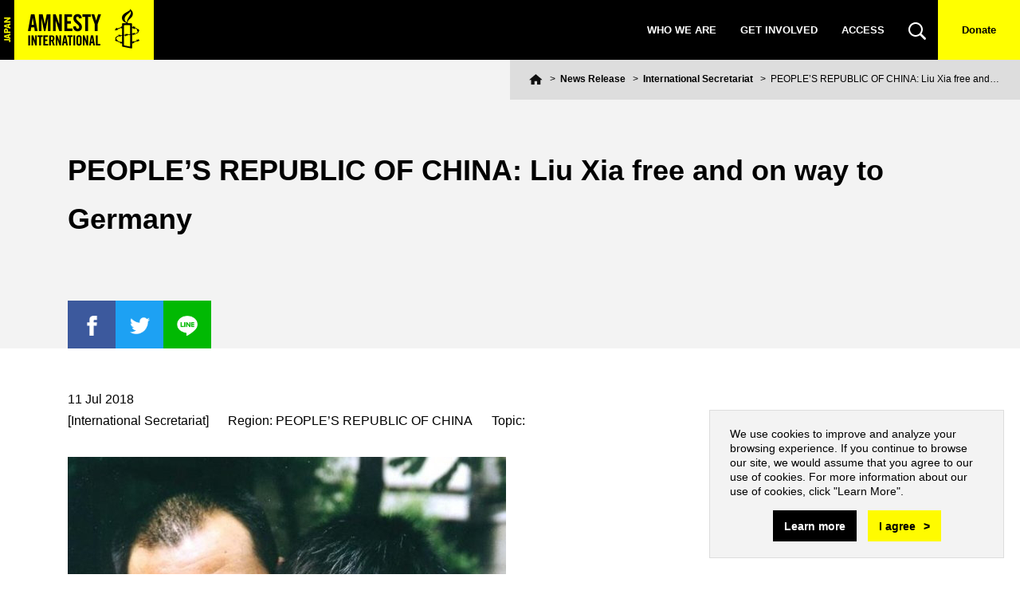

--- FILE ---
content_type: text/html; charset=UTF-8
request_url: https://www.amnesty.or.jp/en/news/2018/0711_7495.html
body_size: 51768
content:
<!DOCTYPE html>
<html lang="en">
<head>
<meta charset="UTF-8">
<title>PEOPLE’S REPUBLIC OF CHINA: Liu Xia free and on way to Germany : AMNESTY JAPAN</title>

<meta name="Description" content="Responding to reports that artist&amp;nbsp;Liu&amp;nbsp;Xia, widow of Nobel laureate&amp;nbsp;Liu&amp;nbsp;Xiaobo, has left&amp;nbsp;China&amp;nbsp;and is traveling to&amp;nbsp;Germany, Patrick Poon,&amp;nbsp;China Researcher at Amnesty International, commented:" />
<meta name="Keywords" content="中国, ノーベル平和賞, 劉暁波, 劉霞, ドイツ, 軟禁, 解放" />
<meta name="viewport" content="width=device-width, initial-scale=1">
<link rel="stylesheet" href="/common/css/base.css" media="all" />
<link rel="stylesheet" href="/common/css/content.css" media="all" />
<link rel="stylesheet" href="/common/css/pages.css" media="all" />
<link rel="stylesheet" href="https://fonts.googleapis.com/css?family=Oswald&display=swap">
<link rel="stylesheet" href="/common/css/print.css" media="print" />
<script src="/common/js/vendor/jquery.js"></script>
<script>var aform$ = $.noConflict(true);</script>
<script src="/common/js/vendor/jquery.js"></script>
<script src="/common/js/vendor/jquery.sticky-kit.min.js"></script>
<script src="/common/js/vendor/ofi.min.js"></script>
<script src="/common/js/general.js"></script>
<script src="/common/js/jquery.cookie.js"></script>
<script src="/common/js/acceptcookie_en.js"></script>


<link rel="alternate" type="application/rss+xml" title="Amnesty International Japan" href="https://www.amnesty.or.jp/en/index.xml" />
<meta property="og:title" content="PEOPLE’S REPUBLIC OF CHINA: Liu Xia free and on way to Germany : AMNESTY JAPAN" />
<meta property="og:type" content="article" />
<meta property="og:url" content="http://www.amnesty.or.jp/en/news/2018/0711_7495.html" />
<meta property="og:site_name" content="AMNESTY JAPAN" />
<meta property="og:description" content="Responding to reports that artist&amp;nbsp;Liu&amp;nbsp;Xia, widow of Nobel laureate&amp;nbsp;Liu&amp;nbsp;Xiaobo, has left&amp;nbsp;China&amp;nbsp;and is traveling to&amp;nbsp;Germany, Patrick Poon,&amp;nbsp;China Researcher at Amnesty International, commented:" />
<meta property="og:locale" content="en_us" />
<meta property="og:image" content="https://www.amnesty.or.jp/assets_c/2018/07/news_20180710_Liu-thumb-200xauto-6516.png" />
<meta property="fb:app_id" content="410149529018717" />

<meta name="amnesty_region" content="411" />
<meta name="amnesty_topic" content="0" />
<meta name="amnesty_group_team" content="" />
<meta name="amnesty_language" content="En" />
<meta name="amnesty_genre" content="News Release" />
<!-- Google Tag Manager -->
<script>(function(w,d,s,l,i){w[l]=w[l]||[];w[l].push({'gtm.start':
new Date().getTime(),event:'gtm.js'});var f=d.getElementsByTagName(s)[0],
j=d.createElement(s),dl=l!='dataLayer'?'&l='+l:'';j.async=true;j.src=
'https://www.googletagmanager.com/gtm.js?id='+i+dl;f.parentNode.insertBefore(j,f);
})(window,document,'script','dataLayer','GTM-MMKNSJ');</script>
<!-- End Google Tag Manager -->
<meta name="google-site-verification" content="Bjo50RMI52kUofHCaP2TUCAU05ytnexSa_jMdtKTHA8" />
</head>
<body id="contents">
<div id="skipNav" class="offscreen">
<ul>
<li class="content"><a href="#content">Skip to Main Content</a></li>
<li class="footer"><a href="#footer">Skip to Contents List</a></li>
</ul>
</div>

<!-- header -->
<header class="header" role="banner">

	<p class="header__logo"><a href="/en/"><img src="/common/img/logo_header.png" width="193" height="75" alt="Amnesty International Japan" /></a></p>

	<nav class="header__gnav">
		<ul class="gnav__list">
			<li class="has-sub nav-about_us">
				<a href="https://www.amnesty.or.jp/en/">WHO WE ARE</a>
				<div class="sub">
					<ul>
					<li><a href="https://www.amnesty.or.jp/en/">ABOUT AMNESTY</a></li>
					</ul>
				</div>
			</li>
			<li class="has-sub nav-activities-eng"><a href="https://www.amnesty.or.jp/en/get-involved/">GET INVOLVED</a>
				<div class="sub">
					<ul>
					<li><a href="https://www.amnesty.or.jp/en/get-involved/join_a_group.html">JOIN A GROUP</a></li>
					<li><a href="https://www.amnesty.or.jp/en/get-involved/membership.html">BECOME A MEMBER</a></li>
					<li><a href="https://www.amnesty.or.jp/en/get-involved/mdp.html">JOIN MONTHLY DONOR PROGRAM</a></li>
					</ul>
				</div>
			</li>
			<li class="has-sub nav-work-eng"><a href="https://www.amnesty.or.jp/en/access/">ACCESS</a>
				<div class="sub">
					<ul>
					<li><a href="https://www.amnesty.or.jp/en/access/">MAP</a></li>
					</ul>
				</div>
			</li>
			<!--<li class="has-sub nav-study-eng"><a href="https://www.amnesty.or.jp/en/learn_about_human_rights/">LEARN ABOUT HUMAN RIGHTS</a>
				<div class="sub">
					<ul>
					<li><a href="https://www.amnesty.or.jp/en/learn_about_human_rights/universal_declaration_of_human_rights.html">Universal Declaration of Human Rights</a></li>
					</ul>
				</div>
			</li>-->
			<!--<li class="nav-news"><a href="https://www.amnesty.or.jp/en/news/">NEWS</a></li>-->
			<li class="has-sub nav-search"><a href="/search/"><img src="/common/img/ico_search.svg" alt="Search"></a>
				<div class="sub sub-search">
	<!-- search -->
	<form action="/en/search/index.html" class="header-search-box">
	<input type="hidden" name="cx" value="008568898967489513243:zqrjnvtzp4i" />
	<input type="hidden" name="cof" value="FORID:11" />
	<input type="hidden" name="hl" value="en" />
	<input type="hidden" name="lr" value="lang_en">
	<ul class="search">
	<li><input type="text" name="q" class="search-text" placeholder="enter keywords" /></li>
	<li class="btn"><input type="image" src="/common/img/ico_search.svg" name="sa" class="search-btn" value="" /></li>
	</ul>
	</form>
	<!-- search -->
				</div>
			</li>

			<li class="donation"><a href="/en/donate/">Donate</a></li>
		</ul>
		<ul class="gnav__contact sp-only">
			<li><a href="https://www.amnesty.or.jp/en/contact/">Contact Us</a></li>
			<!--<li><a href="https://www.amnesty.or.jp/en/about_us/map.html">Access</a></li>-->
			<li><a href="https://www.amnesty.or.jp/">Japanese</a></li>
		</ul>
	</nav>
	<button class="gnav__button"><span></span><span></span></button>
</header>


<!-- container -->
<div id="container">

<header class="title-header">
<div class="page-title __inner">
<h1>PEOPLE’S REPUBLIC OF CHINA: Liu Xia free and on way to Germany</h1>

<ul class="share">
<li class="ico fb">
  <a href="https://www.facebook.com/share.php?u=https://www.amnesty.or.jp/en/news/2018/0711_7495.html" rel="nofollow" target="_blank"><img src="/common/img/ico_facebook.png" alt="Facebookでシェア"></a>
</li>
<li class="ico tw">
  <a href="https://twitter.com/intent/tweet?url=https://www.amnesty.or.jp/en/news/2018/0711_7495.html&text=PEOPLE’S REPUBLIC OF CHINA: Liu Xia free and on way to Germany : AMNESTY JAPAN&via=amnesty_or_jp" rel="nofollow" target="_blank"><img src="/common/img/ico_twitter.png" alt="ツイートする"></a>
</li>
<li class="ico li">
  <a href="https://timeline.line.me/social-plugin/share?url=https://www.amnesty.or.jp/en/news/2018/0711_7495.html" target="_blank"><img src="/common/img/ico_line.png" alt="LINEで送る"></a>
</li>

<!-- / .share --></ul>

</div>
<!-- /page-title -->


<!-- topicpath -->
<ol id="topicpath">
<li class="home"><a href="/"><img src="/common/img/ico_home.svg" alt="ホーム"></a></li>

<li><a href="/en/news/">News Release</a></li>
<li><a href="/en/news/international_secretariat/">International Secretariat</a></li>
<li>PEOPLE’S REPUBLIC OF CHINA: Liu Xia free and on way to Germany</li>

</ol>
<!-- /topicpath -->


</header>

<!-- content -->
<div id="content">

<!-- main -->
<main id="main">
<article>
<dl class="news-info">
<dt>11 Jul 2018</dt>
<dd class="news">[International Secretariat]</dd>
<dd>Region: PEOPLE’S REPUBLIC OF CHINA</dd>
<dd>Topic: </dd>
</dl>
<p class="mainimage"><img src="https://www.amnesty.or.jp/images/news_20180710_Liu.png" width="550" alt="Liu Xiaobo and Liu Xia" /><br />Liu Xiaobo and Liu Xia</p>
<div class="lead" style="font-weight:bold;"><p>
	Responding to reports that artist&nbsp;Liu&nbsp;Xia, widow of Nobel laureate&nbsp;Liu&nbsp;Xiaobo, has left&nbsp;China&nbsp;and is traveling to&nbsp;Germany, Patrick Poon,&nbsp;China Researcher at Amnesty International, commented:</p>
</div>
<!-- 本文 -->
<p>
	&ldquo;It is wonderful news that&nbsp;Liu&nbsp;Xia&nbsp;is finally&nbsp;free&nbsp;and that her persecution and illegal detention at the hands of the Chinese authorities has come to an end, nearly one year since&nbsp;Liu&nbsp;Xiaobo&rsquo;s untimely and undignified death.</p>
<p>
	&ldquo;Liu&nbsp;Xia&nbsp;never gave up on her wrongfully imprisoned late husband, and for this she was cruelly punished. The Chinese authorities tried to silence her, but she stood tall for human rights. However, after eight years under illegal house arrest her health is a cause for genuine concern.</p>
<p>
	&ldquo;Now, the harassment of&nbsp;Liu&nbsp;Xia&rsquo;s family who remain in&nbsp;China&nbsp;must end too. It would be most callous of the Chinese authorities to use&nbsp;Liu&nbsp;Xia&rsquo;s relatives to put pressure on&nbsp;Liu&nbsp;Xia&nbsp;to prevent her&nbsp;from&nbsp;speaking out in the future.&rdquo;</p>
<h3>
	Background</h3>
<p>
	Liu&nbsp;Xia&nbsp;was held under illegal house arrest since&nbsp;Liu&nbsp;Xiaobo was awarded the Nobel Peace Prize in 2010. She was closely monitored by state security agents and could only be reached by her closest friends by phone in limited circumstances.&nbsp;</p>
<p>
	In April,&nbsp;Liu&nbsp;Xia&nbsp;said she was &ldquo;prepared to die&rdquo; under house arrest, during a telephone conversation with her friend Liao Yiwu, an exiled writer. A harrowing&nbsp;<a href="https://chinachange.org/2018/05/02/china-change-exclusive-liu-xia-cries-out-for-help-in-a-phone-call-with-liao-yiwu-on-april-8-2018/" target="_blank">recording</a>&nbsp;of this conversation was released on 2 May 2018.</p>
<p>
	AMNESTY INTERNATIONAL QUOTE<br />
	10 July 2018</p>


<div class="information-article">
<h2>Related Actions</h2>
<ul><li> 9 Apr 2025<br />
<a href="/en/get-involved/ua/ua/2022ua044.html">Labour activist released after serving his sentence [Suspended]</a></li>
<li>29 Oct 2024<br />
<a href="/en/get-involved/ua/ua/2024ua090.html">JOURNALIST WHO INVESTIGATED COVID-19 RE-DETAINED</a></li>
<li>25 Mar 2024<br />
<a href="/en/get-involved/ua/ua/2018ua019.html">ACTIVISTS APPROACHING ONE YEAR IN DETENTION</a></li>
<li>22 Mar 2024<br />
<a href="/en/get-involved/ua/ua/2021ua072.html">TIBETAN MONK JAILED FOR WECHAT POSTS RELEASED [Suspended]</a></li>
<li>14 Nov 2023<br />
<a href="/en/get-involved/ua/ua/2023ua102.html">HUMAN RIGHTS LAWYER EXTRADITED AND DETAINED</a></li>
</ul><h2>Related Newses</h2>
<ul><li>23 Mar 2022 [International Secretariat]<br />
<a href="/en/news/2022/0323_9509.html">PEOPLE’S REPUBLIC OF CHINA: Targeting of UK human rights charity signals disturbing expansion of repression</a></li>
<li> 8 Jan 2020 [International Secretariat]<br />
<a href="/en/news/2020/0108_8526.html">PEOPLE’S REPUBLIC OF CHINA: Hong Kong: Peaceful protesters targeted as police start 2020 with renewed attack on dissent</a></li>
<li> 7 Dec 2019 [etc.]<br />
<a href="/en/news/2019/1207_8487.html">PEOPLE’S REPUBLIC OF CHINA: Hong Kong, I am proud of it.</a></li>
<li> 3 Dec 2019 [International Secretariat]<br />
<a href="/en/news/2019/1203_8480.html">PEOPLE’S REPUBLIC OF CHINA: End hollow denials and give answers to victims of horrific Xinjiang abuses</a></li>
<li>21 Nov 2019 [International Secretariat]<br />
<a href="/en/news/2019/1121_8454.html">PEOPLE’S REPUBLIC OF CHINA: Hong Kong: Police must defuse campus standoff to avoid more tragedy</a></li>
</ul></div></article>
</main>
<!-- /main -->

</div>
<!-- /content -->

<aside class="sub-menu">


 
  
  
   
   
    
   
   
  
   
   
    
   
    
   
    
   
    
   
    
   
    
   
    
   
    
   
    
   
    
   
    
   
    
   
    
   
    
   
    
   
    
   
    
   
    
   
    
   
    
   
    
   
    
   
    
   
    
   
    
   
    
   
    
   
    
   
    
   
    
   
    
   
    
   
    
   
    
   
    
   
    
   
    
   
    
   
    
   
    
   
    
   
    
   
    
   
    
   
    
   
    
   
    
   
    
   
    
   
    
   
    
   
    
   
    
   
    
   
    
   
    
   
    
   
    
   
    
   
    
   
    
   
    
   
    
   
    
   
    
   
    
   
    
   
    
   
    
   
    
   
    
   
    
   
    
   
    
   
    
   
    
   
    
   
    
   
    
   
    
   
    
   
    
   
    
   
    
   
   
  
   
   
    
   
    
   
    
   
    
   
    
   
    
   
    
   
    
   
    
   
    
   
    
   
    
   
    
   
    
   
    
   
    
   
    
   
    
   
    
   
    
   
    
   
    
   
    
   
    
   
    
   
    
   
    
   
    
   
    
   
    
   
    
   
    
   
    
   
    
   
    
   
    
   
    
   
    
   
    
   
    
   
    
   
    
   
    
   
    
   
    
   
    
   
    
   
    
   
    
   
    
   
    
   
    
   
    
   
    
   
    
   
    
   
    
   
    
   
    
   
    
   
    
   
    
   
    
   
    
   
    
   
    
   
    
   
    
   
    
   
    
   
    
   
    
   
    
   
    
   
    
   
    
   
    
   
    
   
    
   
    
   
    
   
    
   
    
   
    
   
   
  
   
   
    
   
    
   
    
   
    
   
    
   
    
   
    
   
    
   
    
   
    
   
    
   
    
   
    
   
    
   
    
   
    
   
    
   
    
   
    
   
    
   
    
   
    
   
    
   
    
   
    
   
    
   
    
   
    
   
    
   
    
   
    
   
    
   
    
   
    
   
    
   
    
   
    
   
    
   
    
   
    
   
    
   
    
   
    
   
    
   
    
   
    
   
    
   
    
   
    
   
    
   
    
   
    
   
    
   
    
   
    
   
    
   
    
   
    
   
    
   
    
   
    
   
    
   
    
   
    
   
    
   
    
   
    
   
    
   
    
   
    
   
    
   
    
   
    
   
    
   
    
   
    
   
    
   
    
   
    
   
    
   
    
   
    
   
    
   
    
   
    
   
    
   
    
   
    
   
    
   
    
   
    
   
    
   
    
   
    
   
    
   
    
   
    
   
    
   
    
   
    
   
    
   
    
   
   
    

<div class="sub-menu-section year">
<h4 class="sub-menu-title">Distribution date</h4>
<div class="sub-menu-content">
<h5><a href="/en/news/2023/">2023</a></h5>

     
      
       
       
       
        
       
        
       
        
       
        
       
        
       
       
        
       
      
       
       
       
        
       
        
       
        
       
        
       
        
       
        
       
        
       
        
       
        
       
       
      
       
       
       
        
       
        
       
        
       
        
       
        
       
        
       
        
       
        
       
        
       
       
      
       
       
       
        
       
        
       
        
       
        
       
        
       
       
      
       
       
       
        
       
        
       
        
       
        
       
        
       
        
       
        
       
        
       
        
       
        
       
       
      
       
       
       
        
       
        
       
        
       
        
       
        
       
        
       
        
       
        
       
        
       
        
       
       
      
       
       
       
        
       
        
       
        
       
        
       
        
       
        
       
       
      
       
       
       
        
       
        
       
        
       
        
       
        
       
        
       
        
       
       
      
       
       
       
        
       
        
       
        
       
        
       
        
       
       
        
       
      
       
       
       
        
       
        
       
        
       
        
       
        
       
        
       
        
       
        
       
        
       
        
       
        
       
        
       
        
       
        
       
        
       
        
       
       
      
       
       
       
        
       
        
       
        
       
        
       
        
       
        
       
        
       
       
      
       
       
       
        
       
        
       
        
       
        
       
        
       
        
       
        
       
        
       
        
       
        
       
        
       
        
       
        
       
       
      
     



   <ul class="monthly">

    <li><a href="/en/news/2023/index01.html">Jan</a></li>


    <li><a href="/en/news/2023/index09.html">Sep</a></li>


   </ul>


     
    
   
  
   
   
    
   
    
   
    
   
    
   
    
   
    
   
    
   
    
   
    
   
    
   
    
   
    
   
    
   
    
   
    
   
    
   
    
   
    
   
    
   
    
   
    
   
    
   
    
   
    
   
    
   
    
   
    
   
    
   
    
   
    
   
    
   
    
   
    
   
    
   
    
   
    
   
    
   
    
   
    
   
    
   
    
   
    
   
    
   
    
   
    
   
    
   
    
   
    
   
    
   
    
   
    
   
    
   
    
   
    
   
    
   
    
   
    
   
    
   
    
   
    
   
    
   
    
   
    
   
    
   
    
   
    
   
    
   
    
   
    
   
    
   
    
   
    
   
    
   
    
   
    
   
    
   
    
   
    
   
    
   
    
   
    
   
    
   
    
   
    
   
    
   
    
   
    
   
    
   
    
   
    
   
    
   
    
   
    
   
    
   
    
   
    
   
    
   
    
   
    
   
    
   
    
   
    
   
    
   
    
   
    
   
    
   
    
   
    
   
    
   
    
   
    
   
    
   
    
   
    
   
    
   
    
   
    
   
    
   
    
   
    
   
    
   
    
   
    
   
    
   
    
   
    
   
    
   
    
   
    
   
    
   
    
   
    
   
    
   
   
    
     
   <ul class="yearly">
     
    <li><a href="/en/news/2022/">2022</a></li>
    
   
  
   
   
    
   
    
   
    
   
    
   
    
   
    
   
    
   
    
   
    
   
    
   
    
   
    
   
    
   
    
   
    
   
    
   
    
   
    
   
    
   
    
   
    
   
    
   
    
   
    
   
    
   
    
   
    
   
    
   
    
   
    
   
    
   
    
   
    
   
    
   
    
   
    
   
    
   
    
   
    
   
    
   
    
   
    
   
    
   
    
   
    
   
    
   
    
   
    
   
    
   
    
   
    
   
    
   
    
   
    
   
    
   
    
   
    
   
    
   
    
   
    
   
    
   
    
   
    
   
    
   
    
   
    
   
    
   
    
   
    
   
    
   
    
   
    
   
    
   
    
   
    
   
    
   
    
   
    
   
    
   
    
   
    
   
    
   
    
   
    
   
    
   
    
   
    
   
    
   
    
   
    
   
    
   
    
   
    
   
    
   
    
   
    
   
    
   
    
   
    
   
    
   
    
   
    
   
    
   
    
   
    
   
    
   
    
   
    
   
    
   
    
   
    
   
    
   
    
   
    
   
    
   
    
   
    
   
    
   
    
   
    
   
    
   
    
   
    
   
    
   
    
   
    
   
    
   
    
   
    
   
    
   
    
   
    
   
   
    
     
    <li><a href="/en/news/2021/">2021</a></li>
    
   
  
   
   
    
   
    
   
    
   
    
   
    
   
    
   
    
   
    
   
    
   
    
   
    
   
    
   
    
   
    
   
    
   
    
   
    
   
    
   
    
   
    
   
    
   
    
   
    
   
    
   
    
   
    
   
    
   
    
   
    
   
    
   
    
   
    
   
    
   
    
   
    
   
    
   
    
   
    
   
    
   
    
   
    
   
    
   
    
   
    
   
    
   
    
   
    
   
    
   
    
   
    
   
    
   
    
   
    
   
    
   
    
   
    
   
    
   
    
   
    
   
    
   
    
   
    
   
    
   
    
   
    
   
    
   
    
   
    
   
    
   
    
   
    
   
    
   
    
   
    
   
    
   
    
   
    
   
    
   
    
   
    
   
    
   
    
   
    
   
    
   
    
   
    
   
    
   
    
   
    
   
    
   
    
   
    
   
    
   
    
   
    
   
    
   
    
   
    
   
    
   
    
   
    
   
    
   
    
   
    
   
    
   
    
   
    
   
    
   
    
   
    
   
    
   
    
   
    
   
    
   
    
   
    
   
    
   
    
   
    
   
    
   
    
   
    
   
    
   
    
   
    
   
    
   
    
   
    
   
    
   
    
   
    
   
    
   
    
   
    
   
    
   
    
   
    
   
    
   
    
   
    
   
    
   
    
   
    
   
    
   
    
   
    
   
    
   
    
   
    
   
    
   
    
   
    
   
    
   
    
   
    
   
    
   
    
   
    
   
   
    
     
    <li><a href="/en/news/2020/">2020</a></li>
    
   
  
   
   
    
   
    
   
    
   
    
   
    
   
    
   
    
   
    
   
    
   
    
   
    
   
    
   
    
   
    
   
    
   
    
   
    
   
    
   
    
   
    
   
    
   
    
   
    
   
    
   
    
   
    
   
    
   
    
   
    
   
    
   
    
   
    
   
    
   
    
   
    
   
    
   
    
   
    
   
    
   
    
   
    
   
    
   
    
   
    
   
    
   
    
   
    
   
    
   
    
   
    
   
    
   
    
   
    
   
    
   
    
   
    
   
    
   
    
   
    
   
    
   
    
   
    
   
    
   
    
   
    
   
    
   
    
   
    
   
    
   
    
   
    
   
    
   
    
   
    
   
    
   
    
   
    
   
    
   
    
   
    
   
    
   
    
   
    
   
    
   
    
   
    
   
    
   
    
   
    
   
    
   
    
   
    
   
    
   
    
   
    
   
    
   
    
   
    
   
    
   
    
   
    
   
    
   
    
   
    
   
    
   
    
   
    
   
    
   
    
   
    
   
    
   
    
   
    
   
    
   
    
   
    
   
    
   
    
   
    
   
    
   
    
   
    
   
    
   
    
   
    
   
    
   
    
   
    
   
    
   
    
   
    
   
    
   
    
   
    
   
    
   
    
   
    
   
    
   
    
   
    
   
    
   
    
   
    
   
    
   
    
   
    
   
    
   
    
   
    
   
    
   
    
   
    
   
    
   
    
   
    
   
    
   
    
   
    
   
    
   
    
   
    
   
    
   
    
   
    
   
    
   
    
   
    
   
    
   
    
   
    
   
    
   
    
   
    
   
    
   
    
   
    
   
    
   
    
   
    
   
    
   
    
   
    
   
    
   
    
   
    
   
    
   
    
   
   
    
     
    <li><a href="/en/news/2019/">2019</a></li>
    
   
  
   
   
    
   
    
   
    
   
    
   
    
   
    
   
    
   
    
   
    
   
    
   
    
   
    
   
    
   
    
   
    
   
    
   
    
   
    
   
    
   
    
   
    
   
    
   
    
   
    
   
    
   
    
   
    
   
    
   
    
   
    
   
    
   
    
   
    
   
    
   
    
   
    
   
    
   
    
   
    
   
    
   
    
   
    
   
    
   
    
   
    
   
    
   
    
   
    
   
    
   
    
   
    
   
    
   
    
   
    
   
    
   
    
   
    
   
    
   
    
   
    
   
    
   
    
   
    
   
    
   
    
   
    
   
    
   
    
   
    
   
    
   
    
   
    
   
    
   
    
   
    
   
    
   
    
   
    
   
    
   
    
   
    
   
    
   
    
   
    
   
    
   
    
   
    
   
    
   
    
   
    
   
    
   
    
   
    
   
    
   
    
   
    
   
    
   
    
   
    
   
    
   
    
   
    
   
    
   
    
   
    
   
    
   
    
   
    
   
    
   
    
   
    
   
    
   
    
   
    
   
    
   
    
   
    
   
    
   
    
   
    
   
    
   
    
   
    
   
    
   
    
   
    
   
    
   
    
   
    
   
    
   
    
   
    
   
    
   
    
   
    
   
    
   
    
   
    
   
    
   
    
   
    
   
    
   
    
   
    
   
    
   
    
   
    
   
    
   
    
   
    
   
    
   
    
   
    
   
    
   
    
   
    
   
    
   
    
   
    
   
    
   
    
   
    
   
    
   
    
   
    
   
    
   
    
   
    
   
    
   
    
   
   
    
     
    <li><a href="/en/news/2018/">2018</a></li>
    
   
  
   
   
    
   
    
   
    
   
    
   
    
   
    
   
    
   
    
   
    
   
    
   
    
   
    
   
    
   
    
   
    
   
    
   
    
   
    
   
    
   
    
   
    
   
    
   
    
   
    
   
    
   
    
   
    
   
    
   
    
   
    
   
    
   
    
   
    
   
    
   
    
   
    
   
    
   
    
   
    
   
    
   
    
   
    
   
    
   
    
   
    
   
    
   
    
   
    
   
    
   
    
   
    
   
    
   
    
   
    
   
    
   
    
   
    
   
    
   
    
   
    
   
    
   
    
   
    
   
    
   
    
   
    
   
    
   
    
   
    
   
    
   
    
   
    
   
    
   
    
   
    
   
    
   
    
   
    
   
    
   
    
   
    
   
    
   
    
   
    
   
    
   
    
   
    
   
    
   
    
   
    
   
    
   
    
   
    
   
    
   
    
   
    
   
    
   
    
   
    
   
    
   
    
   
    
   
    
   
    
   
    
   
    
   
    
   
    
   
    
   
    
   
    
   
    
   
    
   
    
   
    
   
    
   
    
   
    
   
    
   
    
   
    
   
    
   
    
   
    
   
    
   
    
   
    
   
    
   
    
   
    
   
    
   
    
   
    
   
    
   
    
   
    
   
    
   
    
   
    
   
    
   
    
   
    
   
    
   
    
   
    
   
    
   
    
   
    
   
    
   
    
   
    
   
    
   
    
   
    
   
    
   
    
   
    
   
    
   
    
   
    
   
    
   
    
   
    
   
    
   
    
   
    
   
    
   
    
   
    
   
    
   
    
   
    
   
    
   
   
    
     
    <li><a href="/en/news/2017/">2017</a></li>
    
   
  
   
   
    
   
    
   
    
   
    
   
    
   
    
   
    
   
    
   
    
   
    
   
    
   
    
   
    
   
    
   
    
   
    
   
    
   
    
   
    
   
    
   
    
   
    
   
    
   
    
   
    
   
    
   
    
   
    
   
    
   
    
   
    
   
    
   
    
   
    
   
    
   
    
   
    
   
    
   
    
   
    
   
    
   
    
   
    
   
    
   
    
   
    
   
    
   
    
   
    
   
    
   
    
   
    
   
    
   
    
   
    
   
    
   
    
   
    
   
    
   
    
   
    
   
    
   
    
   
    
   
    
   
    
   
    
   
    
   
    
   
    
   
    
   
    
   
    
   
    
   
    
   
    
   
    
   
    
   
    
   
    
   
    
   
    
   
    
   
    
   
    
   
    
   
    
   
    
   
    
   
    
   
    
   
    
   
    
   
    
   
    
   
    
   
    
   
    
   
    
   
    
   
    
   
    
   
    
   
    
   
    
   
    
   
    
   
    
   
    
   
    
   
    
   
    
   
    
   
    
   
    
   
    
   
    
   
    
   
    
   
    
   
    
   
    
   
    
   
    
   
    
   
    
   
    
   
    
   
    
   
    
   
    
   
    
   
    
   
    
   
    
   
    
   
    
   
    
   
    
   
    
   
    
   
    
   
    
   
    
   
    
   
    
   
    
   
    
   
    
   
    
   
    
   
    
   
    
   
    
   
    
   
    
   
    
   
    
   
    
   
    
   
    
   
    
   
    
   
    
   
    
   
    
   
    
   
    
   
    
   
    
   
    
   
    
   
    
   
    
   
    
   
    
   
    
   
    
   
    
   
    
   
    
   
    
   
    
   
    
   
    
   
    
   
    
   
    
   
    
   
    
   
    
   
    
   
    
   
    
   
    
   
    
   
    
   
    
   
    
   
    
   
    
   
    
   
    
   
    
   
    
   
    
   
    
   
    
   
    
   
    
   
    
   
    
   
    
   
    
   
    
   
    
   
    
   
    
   
    
   
    
   
    
   
    
   
    
   
    
   
    
   
    
   
    
   
    
   
    
   
    
   
   
    
     
    <li><a href="/en/news/2016/">2016</a></li>
    
   
  
   
   
    
   
    
   
    
   
    
   
    
   
    
   
    
   
    
   
    
   
    
   
    
   
    
   
    
   
    
   
    
   
    
   
    
   
    
   
    
   
    
   
    
   
    
   
    
   
    
   
    
   
    
   
    
   
    
   
    
   
    
   
    
   
    
   
    
   
    
   
    
   
    
   
    
   
    
   
    
   
    
   
    
   
    
   
    
   
    
   
    
   
    
   
    
   
    
   
    
   
    
   
    
   
    
   
    
   
    
   
    
   
    
   
    
   
    
   
    
   
    
   
    
   
    
   
    
   
    
   
    
   
    
   
    
   
    
   
    
   
    
   
    
   
    
   
    
   
    
   
    
   
    
   
    
   
    
   
    
   
    
   
    
   
    
   
    
   
    
   
    
   
    
   
    
   
    
   
    
   
    
   
    
   
    
   
    
   
    
   
    
   
    
   
    
   
    
   
    
   
    
   
    
   
    
   
    
   
    
   
    
   
    
   
    
   
    
   
    
   
    
   
    
   
    
   
    
   
    
   
    
   
    
   
    
   
    
   
    
   
    
   
    
   
    
   
    
   
    
   
    
   
    
   
    
   
    
   
    
   
    
   
    
   
    
   
    
   
    
   
    
   
    
   
    
   
    
   
    
   
    
   
    
   
    
   
    
   
    
   
    
   
    
   
    
   
    
   
    
   
    
   
    
   
    
   
    
   
    
   
    
   
    
   
    
   
    
   
    
   
    
   
    
   
    
   
    
   
    
   
    
   
    
   
    
   
    
   
    
   
    
   
    
   
    
   
    
   
    
   
    
   
    
   
    
   
    
   
    
   
    
   
    
   
    
   
    
   
    
   
    
   
    
   
    
   
    
   
    
   
    
   
    
   
    
   
    
   
    
   
    
   
    
   
    
   
    
   
    
   
    
   
    
   
    
   
    
   
    
   
    
   
    
   
    
   
    
   
    
   
    
   
    
   
    
   
    
   
    
   
    
   
    
   
    
   
    
   
    
   
    
   
    
   
    
   
    
   
    
   
    
   
    
   
    
   
    
   
    
   
    
   
   
    
     
    <li><a href="/en/news/2015/">2015</a></li>
    
   
  
   
   
    
   
    
   
    
   
    
   
    
   
    
   
    
   
    
   
    
   
    
   
    
   
    
   
    
   
    
   
    
   
    
   
    
   
    
   
    
   
    
   
    
   
    
   
    
   
    
   
    
   
    
   
    
   
    
   
    
   
    
   
    
   
    
   
    
   
    
   
    
   
    
   
    
   
    
   
    
   
    
   
    
   
    
   
    
   
    
   
    
   
    
   
    
   
    
   
    
   
    
   
    
   
    
   
    
   
    
   
    
   
    
   
    
   
    
   
    
   
    
   
    
   
    
   
    
   
    
   
    
   
    
   
    
   
    
   
    
   
    
   
    
   
    
   
    
   
    
   
    
   
    
   
    
   
    
   
    
   
    
   
    
   
    
   
    
   
    
   
    
   
    
   
    
   
    
   
    
   
    
   
    
   
    
   
    
   
    
   
    
   
    
   
    
   
    
   
    
   
    
   
    
   
    
   
    
   
    
   
    
   
    
   
    
   
    
   
    
   
    
   
    
   
    
   
    
   
    
   
    
   
    
   
    
   
    
   
    
   
    
   
    
   
    
   
    
   
    
   
    
   
    
   
    
   
    
   
    
   
    
   
    
   
    
   
    
   
    
   
    
   
    
   
    
   
    
   
    
   
    
   
    
   
    
   
    
   
    
   
    
   
    
   
    
   
    
   
    
   
    
   
    
   
    
   
    
   
    
   
    
   
    
   
    
   
    
   
    
   
    
   
    
   
    
   
    
   
    
   
    
   
    
   
    
   
    
   
    
   
    
   
    
   
    
   
    
   
    
   
    
   
    
   
   
    
     
    <li><a href="/en/news/2014/">2014</a></li>
    
   
  
   
   
    
   
    
   
    
   
    
   
    
   
    
   
    
   
    
   
    
   
    
   
    
   
    
   
    
   
    
   
    
   
    
   
    
   
    
   
    
   
    
   
    
   
    
   
    
   
    
   
    
   
    
   
    
   
    
   
    
   
    
   
    
   
    
   
    
   
    
   
    
   
    
   
    
   
    
   
    
   
    
   
    
   
    
   
    
   
    
   
    
   
    
   
    
   
    
   
    
   
    
   
    
   
    
   
    
   
    
   
    
   
    
   
    
   
    
   
    
   
    
   
    
   
    
   
    
   
    
   
    
   
    
   
    
   
    
   
    
   
    
   
    
   
    
   
    
   
    
   
    
   
    
   
    
   
    
   
    
   
    
   
    
   
    
   
    
   
    
   
    
   
    
   
    
   
    
   
    
   
    
   
    
   
    
   
    
   
    
   
    
   
    
   
    
   
    
   
    
   
    
   
    
   
    
   
    
   
    
   
    
   
    
   
    
   
    
   
    
   
    
   
    
   
    
   
    
   
    
   
    
   
    
   
    
   
    
   
    
   
    
   
    
   
    
   
    
   
    
   
    
   
    
   
    
   
    
   
    
   
    
   
    
   
    
   
    
   
    
   
    
   
    
   
    
   
    
   
    
   
    
   
    
   
    
   
    
   
    
   
    
   
    
   
    
   
    
   
    
   
    
   
    
   
    
   
    
   
    
   
    
   
    
   
    
   
    
   
    
   
    
   
    
   
    
   
    
   
    
   
    
   
    
   
    
   
    
   
    
   
    
   
    
   
    
   
    
   
    
   
   
    
     
    <li><a href="/en/news/2013/">2013</a></li>
    
   
  
   
   
    
   
    
   
    
   
    
   
    
   
    
   
    
   
    
   
    
   
    
   
    
   
    
   
    
   
    
   
    
   
    
   
    
   
    
   
    
   
    
   
    
   
    
   
    
   
    
   
    
   
    
   
    
   
    
   
    
   
    
   
    
   
    
   
    
   
    
   
    
   
    
   
    
   
    
   
    
   
    
   
    
   
    
   
    
   
    
   
    
   
    
   
    
   
    
   
    
   
    
   
    
   
    
   
    
   
    
   
    
   
    
   
    
   
    
   
    
   
    
   
    
   
    
   
    
   
    
   
    
   
    
   
    
   
    
   
    
   
    
   
    
   
    
   
    
   
    
   
    
   
    
   
    
   
    
   
    
   
    
   
    
   
    
   
    
   
    
   
    
   
    
   
    
   
    
   
    
   
    
   
    
   
    
   
    
   
    
   
    
   
    
   
    
   
    
   
    
   
    
   
    
   
    
   
    
   
    
   
    
   
    
   
    
   
    
   
    
   
    
   
    
   
    
   
    
   
    
   
    
   
    
   
    
   
    
   
    
   
    
   
    
   
    
   
    
   
    
   
    
   
    
   
    
   
    
   
    
   
    
   
    
   
    
   
    
   
    
   
    
   
    
   
    
   
    
   
    
   
    
   
    
   
    
   
    
   
    
   
    
   
    
   
    
   
    
   
    
   
    
   
    
   
    
   
    
   
    
   
    
   
    
   
    
   
    
   
    
   
    
   
    
   
    
   
    
   
    
   
    
   
    
   
    
   
    
   
    
   
    
   
    
   
    
   
    
   
    
   
    
   
    
   
    
   
    
   
    
   
    
   
    
   
    
   
    
   
    
   
    
   
    
   
    
   
    
   
    
   
    
   
    
   
   
    
     
    <li><a href="/en/news/2012/">2012</a></li>
    
   
  
   
   
    
   
    
   
    
   
    
   
    
   
    
   
    
   
    
   
    
   
    
   
    
   
    
   
    
   
    
   
    
   
    
   
    
   
    
   
    
   
    
   
    
   
    
   
    
   
    
   
    
   
    
   
    
   
    
   
    
   
    
   
    
   
    
   
    
   
    
   
    
   
    
   
    
   
    
   
    
   
    
   
    
   
    
   
    
   
    
   
    
   
    
   
    
   
    
   
    
   
    
   
    
   
    
   
    
   
    
   
    
   
    
   
    
   
    
   
    
   
    
   
    
   
    
   
    
   
    
   
    
   
    
   
    
   
    
   
    
   
    
   
    
   
    
   
    
   
    
   
    
   
    
   
    
   
    
   
    
   
    
   
    
   
    
   
    
   
    
   
    
   
    
   
    
   
    
   
    
   
    
   
    
   
    
   
    
   
    
   
    
   
    
   
    
   
    
   
    
   
    
   
    
   
    
   
    
   
    
   
    
   
    
   
    
   
    
   
    
   
    
   
    
   
    
   
    
   
    
   
    
   
    
   
    
   
    
   
    
   
    
   
    
   
    
   
    
   
    
   
    
   
    
   
    
   
    
   
    
   
    
   
    
   
    
   
    
   
    
   
    
   
    
   
    
   
    
   
    
   
    
   
    
   
    
   
    
   
    
   
   
    
     
    <li><a href="/en/news/2011/">2011</a></li>
    
   
  
   
   
    
   
    
   
    
   
    
   
    
   
    
   
    
   
    
   
    
   
    
   
    
   
    
   
    
   
    
   
    
   
    
   
    
   
    
   
    
   
    
   
    
   
    
   
    
   
    
   
    
   
    
   
    
   
    
   
    
   
    
   
    
   
    
   
    
   
    
   
    
   
    
   
    
   
    
   
    
   
    
   
    
   
    
   
    
   
    
   
    
   
    
   
    
   
    
   
    
   
    
   
    
   
    
   
    
   
    
   
    
   
    
   
    
   
    
   
    
   
    
   
    
   
    
   
    
   
    
   
    
   
    
   
    
   
    
   
    
   
    
   
    
   
    
   
    
   
    
   
    
   
    
   
    
   
    
   
    
   
    
   
    
   
    
   
    
   
    
   
    
   
    
   
    
   
    
   
    
   
    
   
    
   
    
   
    
   
    
   
    
   
    
   
    
   
    
   
    
   
    
   
    
   
    
   
    
   
    
   
    
   
    
   
    
   
    
   
    
   
    
   
    
   
    
   
    
   
    
   
    
   
    
   
    
   
    
   
    
   
    
   
    
   
    
   
    
   
    
   
    
   
    
   
    
   
    
   
    
   
    
   
    
   
    
   
    
   
    
   
    
   
    
   
    
   
    
   
   
    
     
    <li><a href="/en/news/2010/">2010</a></li>
    
   
  
   
   
    
   
    
   
    
   
    
   
    
   
    
   
    
   
    
   
    
   
    
   
    
   
    
   
    
   
    
   
    
   
    
   
    
   
    
   
    
   
    
   
    
   
    
   
    
   
    
   
    
   
    
   
    
   
    
   
    
   
    
   
    
   
    
   
    
   
    
   
    
   
    
   
    
   
    
   
    
   
    
   
    
   
    
   
    
   
    
   
    
   
    
   
    
   
    
   
    
   
    
   
    
   
    
   
    
   
    
   
    
   
    
   
    
   
    
   
    
   
    
   
    
   
    
   
    
   
    
   
    
   
    
   
    
   
    
   
    
   
    
   
    
   
    
   
    
   
    
   
    
   
    
   
    
   
    
   
    
   
    
   
    
   
    
   
    
   
    
   
    
   
    
   
    
   
    
   
    
   
    
   
    
   
    
   
    
   
    
   
    
   
    
   
    
   
    
   
    
   
    
   
    
   
    
   
    
   
    
   
    
   
    
   
    
   
    
   
    
   
    
   
    
   
    
   
    
   
    
   
    
   
    
   
    
   
    
   
    
   
    
   
    
   
    
   
    
   
    
   
    
   
    
   
    
   
    
   
    
   
    
   
    
   
    
   
    
   
    
   
    
   
    
   
    
   
    
   
    
   
    
   
    
   
    
   
    
   
    
   
    
   
    
   
    
   
    
   
    
   
    
   
    
   
    
   
    
   
    
   
    
   
    
   
    
   
    
   
    
   
    
   
    
   
    
   
    
   
    
   
    
   
    
   
    
   
    
   
    
   
    
   
    
   
   
    
     
    <li><a href="/en/news/2009/">2009</a></li>
    
   
  
   
   
    
   
    
   
    
   
    
   
    
   
    
   
    
   
    
   
    
   
    
   
    
   
    
   
    
   
    
   
    
   
    
   
    
   
    
   
    
   
    
   
    
   
    
   
    
   
    
   
    
   
    
   
    
   
    
   
    
   
    
   
    
   
    
   
    
   
    
   
    
   
    
   
    
   
    
   
    
   
    
   
    
   
    
   
    
   
    
   
    
   
    
   
    
   
    
   
    
   
    
   
    
   
    
   
    
   
    
   
    
   
    
   
    
   
    
   
    
   
    
   
    
   
    
   
    
   
    
   
    
   
    
   
    
   
    
   
    
   
    
   
    
   
    
   
    
   
    
   
    
   
    
   
    
   
    
   
    
   
    
   
    
   
    
   
    
   
    
   
    
   
    
   
    
   
    
   
    
   
    
   
    
   
    
   
    
   
    
   
    
   
    
   
    
   
    
   
    
   
    
   
    
   
    
   
    
   
    
   
    
   
    
   
    
   
    
   
    
   
    
   
    
   
    
   
    
   
    
   
    
   
    
   
    
   
    
   
    
   
    
   
    
   
    
   
    
   
    
   
    
   
    
   
    
   
    
   
    
   
    
   
    
   
    
   
    
   
    
   
    
   
    
   
    
   
    
   
    
   
    
   
    
   
    
   
   
    
     
    <li><a href="/en/news/2008/">2008</a></li>
    
   
  
   
   
    
   
    
   
    
   
    
   
    
   
    
   
    
   
    
   
    
   
    
   
    
   
    
   
    
   
    
   
    
   
    
   
    
   
    
   
    
   
    
   
    
   
    
   
    
   
    
   
    
   
    
   
    
   
    
   
    
   
    
   
    
   
    
   
    
   
    
   
    
   
    
   
    
   
    
   
    
   
    
   
    
   
    
   
    
   
    
   
    
   
    
   
    
   
    
   
    
   
    
   
    
   
    
   
    
   
    
   
    
   
    
   
    
   
    
   
    
   
    
   
    
   
    
   
    
   
    
   
    
   
    
   
    
   
    
   
    
   
    
   
    
   
    
   
    
   
    
   
    
   
    
   
    
   
    
   
    
   
    
   
    
   
    
   
    
   
    
   
    
   
    
   
    
   
    
   
    
   
    
   
    
   
    
   
    
   
    
   
    
   
    
   
    
   
    
   
    
   
    
   
    
   
    
   
    
   
    
   
    
   
    
   
    
   
    
   
    
   
    
   
    
   
    
   
    
   
    
   
    
   
    
   
    
   
    
   
    
   
    
   
    
   
    
   
    
   
    
   
    
   
    
   
    
   
    
   
    
   
    
   
    
   
    
   
    
   
    
   
    
   
    
   
    
   
    
   
    
   
    
   
    
   
    
   
    
   
    
   
    
   
    
   
    
   
    
   
    
   
    
   
    
   
    
   
    
   
    
   
    
   
    
   
    
   
    
   
    
   
    
   
    
   
    
   
    
   
    
   
    
   
    
   
    
   
    
   
    
   
    
   
    
   
    
   
    
   
   
    
     
    <li><a href="/en/news/2007/">2007</a></li>
    
   
  
   
   
    
   
    
   
    
   
    
   
    
   
    
   
    
   
    
   
    
   
    
   
    
   
    
   
    
   
    
   
    
   
    
   
    
   
    
   
    
   
    
   
    
   
    
   
    
   
    
   
    
   
    
   
    
   
    
   
    
   
    
   
    
   
    
   
    
   
    
   
    
   
    
   
    
   
    
   
    
   
    
   
    
   
    
   
    
   
    
   
    
   
    
   
    
   
    
   
    
   
    
   
    
   
    
   
    
   
    
   
    
   
    
   
    
   
    
   
    
   
    
   
    
   
    
   
    
   
    
   
    
   
    
   
    
   
    
   
    
   
    
   
    
   
    
   
    
   
    
   
    
   
    
   
    
   
    
   
    
   
    
   
    
   
    
   
    
   
    
   
    
   
    
   
    
   
    
   
    
   
    
   
    
   
    
   
    
   
    
   
    
   
    
   
    
   
    
   
    
   
    
   
    
   
    
   
    
   
    
   
    
   
    
   
    
   
    
   
    
   
    
   
    
   
    
   
    
   
    
   
    
   
    
   
    
   
    
   
    
   
    
   
    
   
    
   
    
   
    
   
    
   
    
   
    
   
    
   
    
   
    
   
    
   
    
   
    
   
    
   
    
   
    
   
    
   
    
   
    
   
    
   
    
   
    
   
    
   
    
   
    
   
    
   
    
   
    
   
   
    
     
    <li><a href="/en/news/2006/">2006</a></li>
    
   
  
   
   
    
   
    
   
    
   
    
   
    
   
    
   
    
   
    
   
    
   
    
   
    
   
    
   
    
   
    
   
    
   
    
   
    
   
    
   
    
   
    
   
    
   
    
   
    
   
    
   
    
   
    
   
    
   
    
   
    
   
    
   
    
   
    
   
    
   
    
   
    
   
    
   
    
   
    
   
    
   
    
   
    
   
    
   
    
   
    
   
    
   
    
   
    
   
    
   
    
   
    
   
    
   
    
   
    
   
    
   
    
   
    
   
    
   
    
   
    
   
    
   
    
   
    
   
    
   
    
   
    
   
    
   
    
   
    
   
    
   
    
   
    
   
    
   
    
   
    
   
    
   
    
   
    
   
   
    
     
    <li><a href="/en/news/2005/">2005</a></li>
    
   
  
  
   </ul>
  
</div><!--/.sub-menu-content-->
</div><!--/.sub-menu-section-->
 



<div class="sub-menu-section">
<h4 class="sub-menu-title">Topics</h4>
<div class="sub-menu-content">
 
   <ul>
    <li><a href="/en/news/international_secretariat/">International Secretariat</a></li>
 
    <li><a href="/en/news/japan_section/">Japan Section</a></li>
 
    <li><a href="/en/news/open_letter/">Open Letter</a></li>
 
    <li><a href="/en/news/joint_statement/"></a></li>
 
    <li><a href="/en/news/blog/"></a></li>
 
    <li><a href="/en/news/etc/">etc.</a></li>
 
   </ul>
</div><!--/.sub-menu-content-->
</div><!--/.sub-menu-section-->


</aside><!--/.sub-menu-->

</div>
<!-- /container -->
<!-- footer -->
<footer class="footer" role="contentinfo">




<div class="footer-social">
<h2>Follow us</h2>
<ul class="social-nav">
<li><a href="https://www.facebook.com/amnesty.japan" target="_blank">
  <svg xmlns="http://www.w3.org/2000/svg" width="150" height="150.001" viewBox="0 0 150 150.001"><title>facebook</title>
  <path class="icon" id="facebook" d="M555,4465H405V4315H555v150Zm-83.267-74.98v29.966h12.072v-29.966h8.142L493,4379.431h-9.2v-6.225c0-2.675,1.957-2.883,2.557-2.883h6.49v-10.277l-8.939-.036c-8.981,0-12.181,6.494-12.181,12.57v6.85h-5.738v10.589Z" transform="translate(-405 -4315)" fill="#fff"/>
  </svg>
</a></li>
<li><a href="https://twitter.com/#!/amnesty_or_jp" target="_blank">
  <svg xmlns="http://www.w3.org/2000/svg" width="150" height="150.001" viewBox="0 0 150 150.001"><title>twitter</title>
  <path class="icon" id="twitter" d="M765,4465H615V4315H765v150Zm-104.99-56.561h0A34.758,34.758,0,0,0,678.871,4414c21.914,0,35.009-17.9,35.009-35.2,0-.541-.012-1.079-.035-1.6a24.916,24.916,0,0,0,6.138-6.4,24.419,24.419,0,0,1-7.067,1.947,12.361,12.361,0,0,0,5.411-6.844,24.48,24.48,0,0,1-7.814,3,12.3,12.3,0,0,0-21.285,8.465,12.531,12.531,0,0,0,.318,2.818,34.493,34.493,0,0,1-14.24-3.849,34.957,34.957,0,0,1-11.122-9.076,12.428,12.428,0,0,0,3.808,16.516,12.264,12.264,0,0,1-5.573-1.549c0,.052,0,.105,0,.157a12.384,12.384,0,0,0,9.87,12.129,12.279,12.279,0,0,1-5.557.212,12.311,12.311,0,0,0,11.494,8.591,24.6,24.6,0,0,1-15.281,5.3A25.174,25.174,0,0,1,660.011,4408.44Z" transform="translate(-615 -4315)" fill="#fff"/>
  </svg>
</a></li>
<li><a href="https://www.instagram.com/amnestyjapan/" target="_blank">
  <svg xmlns="http://www.w3.org/2000/svg" width="150" height="150.001" viewBox="0 0 150 150.001"><title>Instagram</title>
  <path class="icon" id="Instagram" d="M975,4465H825V4315H975v150Zm-88.788-105A16.231,16.231,0,0,0,870,4376.212v27.576A16.231,16.231,0,0,0,886.212,4420h27.576A16.231,16.231,0,0,0,930,4403.788v-27.576A16.231,16.231,0,0,0,913.788,4360Zm27.576,55.153H886.212a11.378,11.378,0,0,1-11.365-11.365v-27.576a11.378,11.378,0,0,1,11.365-11.365h27.576a11.378,11.378,0,0,1,11.365,11.365v27.576A11.378,11.378,0,0,1,913.788,4415.153Zm-13.669-38.727a13.456,13.456,0,0,0-.028,26.911,13.775,13.775,0,0,0,2-.148,13.454,13.454,0,0,0-1.974-26.763Zm15.047-4.018a2.424,2.424,0,1,0,1.714.71A2.44,2.44,0,0,0,915.166,4372.409ZM900.1,4398.489a8.607,8.607,0,1,1,8.532-9.872,8.619,8.619,0,0,1-7.252,9.777A8.71,8.71,0,0,1,900.1,4398.489Z" transform="translate(-825 -4315)" fill="#fff"/>
  </svg>
</a></li>
<li><a href="/##" target="_blank">
  <svg xmlns="http://www.w3.org/2000/svg" width="150" height="150.001" viewBox="0 0 150 150.001"><title>LINE</title>
  <path class="icon" id="LINE" d="M1185,4465H1035V4315h150v150Zm-75.03-104a33.99,33.99,0,0,0-16.037,3.922c-9.221,4.946-14.659,14.04-13.855,23.167a24.023,24.023,0,0,0,5.3,13,28.6,28.6,0,0,0,11.231,8.309,42.4,42.4,0,0,0,8.349,2.27h.006l.337.067c.793.158,1.006.376,1.061.463a1.033,1.033,0,0,1,.008.65q-.057.24-.115.481a9.668,9.668,0,0,0-.378,4.044,2.8,2.8,0,0,0,2.833,2.628c1.626,0,3.475-1.1,4.7-1.829l.166-.1c2.925-1.734,5.675-3.687,7.744-5.2,4.533-3.3,9.667-7.042,13.52-11.885a23.658,23.658,0,0,0,5.025-17.219l-.018-.156v-.007a.013.013,0,0,1,0-.006l-.069-.584c-.015-.118-.03-.251-.048-.4l-.015-.121-.03,0a23.164,23.164,0,0,0-5.856-11.6,29.846,29.846,0,0,0-11.645-7.74A35.052,35.052,0,0,0,1109.97,4361Zm-11.285,32.013h-5.177a1.425,1.425,0,0,1-1.416-1.43V4380.61a1.417,1.417,0,1,1,2.833,0v9.542h3.761a1.43,1.43,0,0,1,0,2.861Zm16.787-.038a1.415,1.415,0,0,1-1.146-.591l-5.1-7.094v6.254a1.417,1.417,0,1,1-2.833,0v-10.658a1.426,1.426,0,0,1,.978-1.36,1.406,1.406,0,0,1,1.584.52l5.1,7.094v-6.567a1.417,1.417,0,1,1,2.833,0v10.97a1.426,1.426,0,0,1-.979,1.361A1.4,1.4,0,0,1,1115.472,4392.975Zm-12.8,0a1.426,1.426,0,0,1-1.416-1.432v-10.97a1.416,1.416,0,1,1,2.833,0v10.97A1.426,1.426,0,0,1,1102.669,4392.975Zm24.541-.227h-7.01a1.425,1.425,0,0,1-1.416-1.43v-10.973a1.425,1.425,0,0,1,1.416-1.43h6.793a1.43,1.43,0,0,1,0,2.861h-5.376v2.625h4.363a1.43,1.43,0,0,1,0,2.861h-4.363v2.625h5.594a1.43,1.43,0,0,1,0,2.859Z" transform="translate(-1035 -4315)" fill="#fff"/>
  </svg>
</a></li>
</ul>

</div>
<!-- /.footer-social -->

<div class="footer-search">
<form action="/en/search/index.html">
 <input type="hidden" name="cx" value="008568898967489513243:zqrjnvtzp4i" />
 <input type="hidden" name="cof" value="FORID:11" />
 <input type="hidden" name="hl" value="ja" />
 <input type="hidden" name="lr" value="lang_ja">
 <label for="footer-search-text">SEARCH</label>
 <input type="text" name="q" class="search-text" id="footer-search-text" placeholder="enter keywords" />
 <button name="sa"><img src="/common/img/ico_search.svg" alt="search"></button>
</form>
</div>

<div class="footer-links">
<div class="footer-links__inner __inner">
<div class="footer-links__item">
<h3>WHO WE ARE</h3>
<ul>
<li><a href="https://www.amnesty.or.jp/en/">ABOUT AMNESTY</a></li>

</ul>
</div>
<div class="footer-links__item">
<h3>DONATE</h3>
<ul>
<li><a href="https://www.amnesty.or.jp/en/donate/">DONATE NOW</a></li>

</ul>
</div>
<div class="footer-links__item">
<h3>GET INVOLVED</h3>
<ul>
<li><a href="https://www.amnesty.or.jp/en/get-involved/join_a_group.html">JOIN A GROUP</a></li>
<li><a href="https://www.amnesty.or.jp/en/get-involved/membership.html">BECOME A MEMBER</a></li>
<li><a href="https://www.amnesty.or.jp/en/get-involved/mdp.html">JOIN MONTHLY DONOR PROGRAM</a></li>
</ul>
</div>
<div class="footer-links__item">
<h3>ACCESS</h3>
<ul>
<li><a href="https://www.amnesty.or.jp/en/access/">MAP</a></li>
</ul>
</div>
<!-- /.footer-links__inner --></div>
<!-- /.footer-links --></div>


<!-- bottom -->
<div class="bottom">
<div class="bottom__inner __inner">
<ul class="bottom__nav">
<li><a href="https://www.amnesty.or.jp/en/about_amnesty/pip.html">PRIVACY POLICY</a></li>
<li><a href="https://www.amnesty.or.jp/en/contact/">CONTACT US</a></li>
<li><a href="https://www.amnesty.or.jp/">JAPANESE</a></li>
</ul>
<div class="bottom__copyright">

<small>Copyright(C) AMNESTY INTERNATIONAL JAPAN</small>

</div>
<!-- /.bottom__inner --></div>
<!-- /.bottom --></div>
</footer>

</body>
</html>

--- FILE ---
content_type: text/html; charset=UTF-8
request_url: https://www.amnesty.or.jp/common/inc/dialog_acceptcookie_en.html?_=1769436066804
body_size: 433
content:
<div class="dialog-cookie">

<p>We use cookies to improve and analyze your browsing experience. If you continue to browse our site, we would assume that you agree to our use of cookies. For more information about our use of cookies, click "Learn More".</p>
<div class="dialog-cookie-submit center">
  <a href="https://www.amnesty.or.jp/en/about_amnesty/pip.html" class="button button-s">Learn more</a>
  <a href="#" class="accept-cookie button button-primary button-s button-accept-cookie">I agree</a>
</div>

</div>


--- FILE ---
content_type: text/css
request_url: https://www.amnesty.or.jp/common/css/content.css
body_size: 10773
content:
@charset "utf-8";

#main h2{
	font-size: 1.75rem;
	margin: 3em auto 1em;
	clear: both;
}
#main h3{
	font-size: 1.5rem;
	margin: 2.5em auto 1em;
	clear: both;
}
#main h2 a{color: inherit;}


.pagemore{}
.more-article{
	display: none;
}

.lead{
	font-size: 110%;
	margin-bottom: 1.5em;
}

.more a{
	color: #000;
	font-size: 1rem;
	font-weight: bold;
	display: inline-block;
	border: 2px solid #000;
	text-decoration: none;
/*	margin: 1em;*/
	padding: 0.5em 1.5em;
}
.more a:hover{
	background: #ff0;
}
.more a:after{
	content:'';
	display: inline-block;
	margin-left: 0.5em;
	width: 5px;
	height: 5px;
	border: 2px solid #000;
	border-width: 2px 2px 0 0;
	transform: rotate(45deg);
	vertical-align: middle;
}

.pagemore{
	text-align: right;
}
.pagemore a{
	color: #000;
	font-size: 0.875rem;
	font-weight: bold;
	display: inline-block;
	border: 2px solid #ccc;
	border-top: none;
	text-decoration: none;
	margin: 1em 0 2em;
	padding: 0.5em 1.5em;
}
.pagemore a:hover{
	background: #ff0;
}
.pagemore a:after{
	content:'';
	display: inline-block;
	margin-left: 0.5em;
	width: 5px;
	height: 5px;
	border: 2px solid #000;
	border-width: 2px 2px 0 0;
	transform: rotate(135deg);
	vertical-align: middle;
	transition: all .4s;
}
.pagemore a.close:after{
	transform: rotate(-45deg);
}
.more-article{
	font-size: 90%;
	margin-bottom: 2em;
}

.more-link{
	text-align: center;
}
.more-link a{
	color: #000;
	font-weight: bold;
	font-size: 1rem;
	display: inline-block;
/*	border: 2px solid #000;*/
	background: #ff0;
	text-decoration: none;
	margin: 1em;
	padding: 1em 1.5em;
}
.more-link a:hover{
	background: #ff0;
}
.more-link a:after{
	content:'';
	display: inline-block;
	margin-left: 0.5em;
	width: 5px;
	height: 5px;
	border: 2px solid #000;
	border-width: 2px 2px 0 0;
	transform: rotate(45deg);
	vertical-align: middle;
}

article .more a,
article .more-link a{
	font-size: 1em;
}

a[href$=".pdf"] {
    background: url(../img/ico_pdf.png) no-repeat 100% 50%;
    padding-right: 20px;
}

.letter-link a {
    font-size: 90%;
    color: #40AACE;
    padding: 15px 0 6px 30px;
    background-image: url(../img/letter_pdf_icon.gif);
    background-position: left center;
    background-repeat: no-repeat;
}
#main a.no-icon{
	background-image: inherit;
}


article table {
    border: 1px solid #dadada;
    border-collapse: collapse;
    width: 100%;
}
article th {
    background-color: #f7f7f7;
    border-bottom: 1px solid #dadada;
    border-right: 1px solid #dadada;
    padding: 11.999px;
    padding: .85714rem;
    text-align: left;
    vertical-align: top;
}
article td {
    border-bottom: 1px solid #dadada;
    border-right: 1px solid #dadada;
    padding: 11.999px;
    padding: .85714rem;
    vertical-align: top;
}

/* flex-layout */
.cols{
	display: flex;
}
.cols > .col{
	flex: 1;
}
.cols > .col + .col{
	margin-left: 15px;
}
/* flex-layout 2列 */
.cols-two{
	flex-wrap: wrap;
}
.cols-two > .col{
	width: 48%;
	flex: auto;
}
.cols-two > .col:nth-of-type(odd){
	margin-left: 0;
}
.cols-two > .col:nth-of-type(even){
	margin-left: 4%;
}

@media print, screen and (min-width: 1140px) {
	#content{
		font-size: 1.25rem;
	}
	#content h2,
	.heading02{
		font-size: 1.75rem;
		margin: 3em auto 1em;
	}
	#content h2:not(.nb),
	.heading02{
		padding: 0 0 1em 25px;
		border-left: 5px solid #e6e6e6;
	}
	#top section h2{
		margin-top: 1em;
	}

	/*PCのみ*/
	.cols-pc{
		display: flex;
	}
	.cols-pc > .col{
		flex: 1;
	}
	.cols-pc > .col + .col{
		margin-left: 30px;
	}
	aside .cols-pc > .col + .col{
		margin-left: 50px;
	}

	/*2列*/
	.cols-two-pc{
		flex-wrap: wrap;
	}
	.cols-two-pc > .col{
		width: 48%;
		flex: auto;
		flex-grow: 0;
	}
	.cols-two-pc > .col:nth-of-type(odd){
		margin-left: 0;
	}
	.cols-two-pc > .col:nth-of-type(even){
		margin-left: 4%;
	}

	.two-column-article1,
	.two-column-article2{
		width: 48%;
		margin-bottom: 40px;
		overflow: hidden;
		zoom: 1;
	}
	.two-column-article1{
		float: left;
		clear: left;
	}
	.two-column-article2{
		float: right;
		clear: right;
	}
	#sub{
		font-size: 1rem;
	}
}
@media screen and (max-width: 1139px) {
	
	#content section{
		padding: 15px;
	}
	#content section .__inner{
		padding-left: 0;
		padding-right: 0;
	}
	#content h2,
	.heading02{
		font-size: 1.5rem;
		margin: 1.5em auto 1em;
		text-align: center;
	}
	#content h2:after,
	.heading02:after{
		content:'';
		display: table;
		margin: 0.5em auto 0;
		width: 30px;
		height: 2px;
		background: #e6e6e6;
	}
	#main h3{
		font-size: 1.25rem;
	}
}
#content .c-heading{
	text-align: center;
	padding: 0;
	border: none;
}
#content .c-heading:after{
	content:'';
	display: table;
	margin: 0.5em auto 0;
	width: 60px;
	height: 4px;
	background: #e6e6e6;
}


.news-article{
	padding: 2em 0;
	background: #ff0;
}
.news-article ul{
	display: flex;
	margin: 0;
	padding: 0;
	list-style: none;
}
.news-article ul li{
	background: #fff;
}

.page-nav{
	font-size: 1rem;
	margin: 30px auto;
	text-align: center;
}
.page-nav li{
	display: inline-block;
}
.news-list .page-nav li{
	background: inherit;
}
.page-nav a{
	display: block;
	width: 2em;
	line-height: 2em;
	text-align: center;
}
.page-nav a.current{
	color: #fff;
	background: #000;
}
.page-nav .prev a{
	width: auto;
	margin-right: 2em;
}
.page-nav .next a{
	width: auto;
	margin-left: 2em;
}
.prev-next-link{
	margin: 3em 0 2em;
	padding: 0;
	list-style: none;
	display: flex;
	justify-content: space-between;
}
.prev-next-link a{
	color: #000;
}
.prev-next-link .prev a:before{
	content:'';
	display: inline-block;
	margin-right: 0.5em;
	width: 5px;
	height: 5px;
	border: 2px solid #000;
	border-width: 2px 2px 0 0;
	transform: rotate(-135deg);
	vertical-align: middle;
}
.prev-next-link .next a:after{
	content:'';
	display: inline-block;
	margin-left: 0.5em;
	width: 5px;
	height: 5px;
	border: 2px solid #000;
	border-width: 2px 2px 0 0;
	transform: rotate(45deg);
	vertical-align: middle;
}
.sub-menu{
	margin: auto;
	max-width: 1110px;
	font-size: 1rem;
}
.sub-menu-section{
	margin: auto;
	padding: 1rem;
	border-top: 1px solid #000;
	border-bottom: 1px solid #000;
}
.sub-menu-section + .sub-menu-section{
	border-top: none;
}
.sub-menu-section a{
	color: #000;
}
.sub-menu-title{
	margin: 0 2em 0 0;
	font-size: 1rem;
	min-width: 10em;
}
.sub-menu-content ul{
	display: flex;
	flex-wrap: wrap;
	margin: 0;
	padding: 0;
	list-style: none;
}
.sub-menu-section ul li{
	margin-right: 1.5em;
}
.sub-menu-section h5{
	margin: 0 0 0.5em;
	font-size: 1rem;
}
.sub-menu-section ul.yearly{
	padding-top: 1em;
	margin-top: 1em;
	border-top: 1px solid #000;
}

.local-nav{
	margin: 20px auto;
	max-width: 1110px;
	box-sizing: border-box;
	font-size: 1rem;
	padding: 1rem;
	border-top: 1px solid #000;
	border-bottom: 1px solid #000;
}
.local-nav a{
	color: inherit;
}
.local-nav h3{
	margin: 0 2em 1em 0;
	font-size: 1.25rem;
	min-width: 10em;
}
.local-nav ul{
	margin: 0;
	padding: 0;
	list-style: none;
}
.local-nav ul li{
	position: relative;
	padding-left: 1em;
}
.local-nav ul li a{
	display: block;
}
.local-nav ul li:before{
	content: '●';
	color: #999;
	font-size: 0.6em;
	vertical-align: top;
	margin-right: 0.7em;
	margin-top: 0.3em;
	display: inline-block;
	position: absolute;
	left: 0;
}

/* card */
.card{
	margin: 1em 0;
	box-sizing: border-box;
	border: 1px solid #ccc;
	border-left: 10px solid #ff0;
	box-shadow: 1px 1px 5px rgba(1,1,1,.5);
}
.card-cols{
	margin: 2em 0;
}
.card-cols + .card-cols{
	margin-top: 2em;
}
.card-content{
	padding: 2em;
	position: relative;
}
.card .label-sticky{
	margin-left: -10px;
}
.card h2{
	font-weight: 600;
	font-size: 140%;
	margin-top: 0 !important;
	margin-bottom: 1em;
	padding-left: 0;
	border: none;
}
.card p{
	font-size: 1rem;
}
.card .more{
	margin-top: 1.5em;
	margin-bottom: 0;
}
.card-more{
	text-align: center;
	margin-bottom: 0;
}
@media print, screen and (min-width: 1140px) {
	.card-cols{
		display: flex;
		flex-direction: row-reverse;
	}
	.card-cols .card-img{
		width: 50%;
	}
	.card-cols .card-content{
		width: calc(50% - 10px - 2em);
		padding-bottom: 3em;
	}
	.card .more{
		text-align: left;
	}
	.card-more{
		position: absolute;
		bottom: 0;
		left: auto;
		margin-bottom: -20px;
	}
	.card-more .button{
		box-shadow: 1px 1px 5px rgba(1,1,1,.5);
	}
}


.click-area-article{
	margin: 1em 0;
	position: relative;
}
.click-area-article a{
	color: #333333;
	padding: 15px 48px 15px 20px;
	display: block;
	text-decoration: none;
	overflow: hidden;
	background: #fff;
	border: 5px solid #e6e6e6;
}
.click-area-article:before{
	content:'';
	display: block;
	width: 60px;
	height: 60px;
	background: #000;
	position: absolute;
	margin-top: -30px;
	top: 50%;
	right: -30px;
}
.click-area-article:after{
	content:'';
	display: block;
	width: 20px;
	height: 20px;
	border: 2px solid #ff0;
	border-width: 2px 2px 0 0;
	transform: rotate(45deg);
	position: absolute;
	margin-top: -10px;
	top: 50%;
	right: -7px;
}
@media print, screen and (min-width: 1140px) {
	.click-area-article a{
		padding: 30px 70px 30px 20px;
	}
	.click-area-article a:hover{
		border-color: #666;
	}
}
@media screen and (max-width: 1139px) {
	.click-area-article:before{
		width: 40px;
		height: 40px;
		margin-top: -20px;
		right: -20px;
	}
	.click-area-article:after{
		width: 15px;
		height: 15px;
		margin-top: -8px;
		right: -4px;
	}
}

.information-article{
	font-size: 1rem;
}
.catch-article{
	max-width: 1110px;
	box-sizing: border-box;
	margin: 0 auto 2em;
	padding: 20px;
	border: 2px solid #FFFB00;
	background: #FEFECA;
	line-height: 1.5;
}
.catch-article dt{
	font-weight: bold;
	font-size: 115%;
	margin-bottom: 10px;
}


@media print, screen and (min-width: 1140px) {
	.local-nav ul{
		display: flex;
		flex-wrap: wrap;
	}
	.local-nav li{
		width: calc( (100% - 4em) /3);
		box-sizing: border-box;
		margin-right: 2em;
	}
	.local-nav li:nth-child(3n){
		margin-right: 0;
	}
	.sub-menu-section{
		display: flex;
	}
}

#tab_memu{
	position: relative;
	z-index: 99;
	display: flex;
	margin: 0;
	padding: 0;
}
ul#tab_memu li {
	flex: 1;
    margin-right: 6px;
    font-weight: bold;
    font-size: 1rem;
    list-style-type: none;
}
ul#tab_memu li a {
    color: #000;
    text-align: center;
    padding: 10px 0;
    border-bottom: 5px solid #fff;
    background-color: #F3F3F3;
    display: block;
    word-wrap: break-word;
}
ul#tab_memu li a.select {
    color: #333333;
    background: #ff0;
    margin-bottom: -3px;
    border-bottom-color: #ff0;
}
ul#tab-contents{
	position: relative;
	margin: -3px 0 0 0;
	padding: 0;
	z-index: 1;
	overflow: hidden;
	list-style: none;
}



/* home
----------------------------------------- */
#top #main{
	margin-top: 0;
}

.slick-arrow{
	font-size: 0;
	line-height: 0;
	position: absolute;
	top: 50%;
	display: block;
	width: 40px;
	height: 40px;
	transform: translate(0, -50%);
	cursor: pointer;
	color: transparent;
	border: none;
	outline: none;
	background: transparent;
	background: #ff0;
	box-sizing: border-box;
	z-index: +1;
	box-shadow:1px 1px 10px -5px #111;
}
.slick-arrow:before{
	content:'';
	display: block;
	width: 12px;
	height: 12px;
	border: 3px solid #000;
	border-width: 3px 3px 0 0;
	transform: rotate(45deg);
	vertical-align: middle;
}
.slick-prev {
	left: 0;
	padding-left: 15px;
}
.slick-next {
	right: 0;
	padding-left: 10px;
}
.slick-prev:before{
	transform: rotate(-135deg);
}
.slick-dots{
	margin: 0 auto;
	padding: 0;
	list-style: none;
	display: flex;
	justify-content: center;
	margin-top: -25px;
	z-index: +1;
	position: relative;
}
.slick-dots li{
	width: 40px;
	height: 0;
	margin: 5px;
	background: #fff;
}
.slick-dots button{
	width: 100%;
	height: 5px;
	-webkit-appearance: none;
	background: #fff;
	border: none;
	overflow: hidden;
	padding-top: 5px;
}
.slick-dots .slick-active button{
	background: #ff0;
}
@media print, screen and (min-width: 1140px) {
	.slick-arrow{
		width: 60px;
		height: 60px;
	}
	.slick-arrow:before{
		width: 16px;
		height: 16px;
		border: 5px solid #000;
		border-width: 5px 5px 0 0;
	}
	.slick-arrow:hover{
		/*background-color: #ffe100;*/
	}
	.slick-prev {
		left: 15px;
		padding-left: 22px;
	}
	.slick-next {
		right: 15px;
		padding-left: 15px;
	}
}

.main-slider .slick-slide{
	background-position: center;
	background-size: cover;
}


.main-visual{
	position: relative;
}
.nav-slider{
	position: absolute;
	bottom: 20px;
	width: 100%;
}
.nav-slider .nav-slider{
	width: 33%;
}
.mv-nav-content{
	color: #fff;
	margin-left: 50px;
	padding-left: 30px;
	border-left: 5px solid #fff;
	min-height: 150px;
}
.mv-nav-label{
	color: #ff0;
	font-weight: 600;
}
.mv-nav-title{
	color: #fff;
	font-size: 1.7rem;
	font-weight: 600;
	margin-bottom: 1em;
	text-shadow: #000 0 0 2px;
}
.nav-slider .tmb{
	cursor: pointer;
}
.nav-slider .slick-slide:not(.slick-current),
.nav-slider .tmb:not(.tmb-current){
	opacity: .5;
}
.nav-slider .tmb:hover{
	opacity: 1;
}
.nav-slider .slick-slide:not(.slick-current) .mv-nav-link,
.nav-slider .tmb:not(.tmb-current) .mv-nav-link{
	visibility: hidden;
}

.main-visual .main-slider-btns{
	position: absolute;
	right: 0;
	bottom: 0;
	z-index: +1;
}
.btn-pause,
.btn-replay{
	display: flex;
	width: 36px;
	height: 36px;
	background: #333;
	text-align: center;
	justify-content: center;
	align-items: center;
}
.btn-pause:after,
.btn-replay:after{
	content:'';
	display: inline-block;
}
.btn-pause:not(.active):after,
.btn-replay:not(.active):after{
	opacity: .5;
}
.btn-pause:after{
	width: 10px;
	height: 10px;
	box-sizing: border-box;
	border: 3px solid #fff;
	border-width: 0 3px;
}
.btn-replay:after{
	width: 10px;
	height: 10px;
	box-sizing: border-box;
	border: 6px solid transparent;
	border-left: 10px solid #fff;
	margin-left: 6px;
}

@media print, screen and (min-width: 1140px) {
	.main-slider .slick-slide{
		height: 700px;
	}
	.main-slider .slider-for:after{
		content:'';
		display: block;
		position: absolute;
		top: 0;
		left: 0;
		width: 100%;
		height: 100%;
		background: linear-gradient( rgba( 0, 0, 0, 0) 50%, rgba(0, 0, 0, 0.5) 80%);
	}
	.slider-nav{
		display: flex;
		padding-right: 50px;
	}
	.slider-nav .tmb{
		flex:1;
	}
}
@media screen and (max-width: 1139px) {
	.main-visual .main-slider .slick-slide{
		height: 130vw;
		display: flex;
		padding: 20px;
		box-sizing: border-box;
		align-items: center;
	}
	.label-lead{
		font-size: 1.125rem;
	}
	.main-slider .slide:before{
		content: '';
		display: block;
		position: absolute;
		width: 100%;
		height: 100%;
		top: 0;
		left: 0;
		background: rgba(0,0,0,.3);
		z-index: -1;
	}
	.main-slider .action-content{
		color: #fff;
		text-align: center;
	}
	.main-slider .action-content .action-heading{
		font-weight: 600;
	}
	.main-slider .action-content dt{
		font-size: 2rem;
		margin: 0.5em auto 1em;
	}
}


.section-about{
	margin: 15px 0 0;
	padding-top: 50px;
	padding-bottom: 50px;
	min-height: 500px;
	align-items: center;
	background-image: url(/images/home_smile.jpg);
	background-size: cover;
	background-position: 50%;
	display: flex;
}
.section-about__content{
	padding-left: 50%;
  justify-content: center;
  align-items: center;
}
.section-about__ttl{
	font-weight: 600;
	font-size: 2.5rem;
	color: #fff;
	text-shadow: 2px 2px 8px rgba(0,0,0,.5);
}
.section-about__text{
	font-size: 1.3rem;
	margin: 1em 0 2em;
	color: #fff;
	font-weight: 600;
	text-shadow: 2px 2px 8px rgba(0,0,0,.5);
}
.section-about__link{
	text-align: left;
}
.mb-only{
	display: none;
}
@media screen and (max-width: 500px) {
	.mb-only{
		display: inline-block;
	}
	.section-about{
		overflow: hidden;
		min-height: 170vw;
		align-items: flex-end;
		background-image: url(/images/home_smile_sp.jpg);
		background-size: cover;
		background-position: center;
	}
	.section-about__content{
		margin: 0 auto 40px;
		padding: 0;
		text-align: center;
	}
	.section-about__ttl{
		font-size: 2.5rem;
		text-align: justify;
		text-align-last: justify;
		letter-spacing: 0.25em;
		margin-right: -1.25em;
		display: inline-block;
	}
	.section-about__text{
		font-size: 1rem;
		margin: 1em auto 2em;
		max-width: 18em;
		color: #000;
		font-weight: normal;
		text-shadow: 1px 1px 3px #fff;
	}
	.section-about__link{
		text-align: center;
	}
	.section-about__link .button{
		background: rgba(255,255,255,.5);
		border: 2px solid #000;
	}
}


/* info */
.info-section{
	padding: 3em 0;
}
.info-list{
	margin: 0;
	padding: 0;
	list-style: none;
	display: flex;
	flex-wrap: wrap;
	font-size: 1rem;
}
.info-list dd p{
	margin-top: 0 !important;
}
@media print, screen and (min-width: 1140px) {
	.info-list{
		display: flex;
		flex-wrap: wrap;
	}
	.info-list dt{
		width: 10em;
	}
	.info-list dd{
		width: calc(100% - 12em);
	}
}

.event-section{
	padding: 50px 0;
	background: #F0F0F0;
}
.event-list > ul{
	margin: 0;
	padding: 0;
	list-style: none;
}
.event-list > ul > li{
	margin: 0;
	padding: 0;
	border-right: 5px solid #e6e6e6;
}
.event-list .photo{
	width: 100%;
	height: 180px;
	margin-bottom: 1em;
}
.event-list li > a{
	color: inherit;
	text-decoration: none;
	display: block;
	padding: 15px 15px;
	height: 100%;
	box-sizing: border-box;
}
.event-list li > a:hover{
/*	opacity: .5;*/
	background: #e6e6e6;
}
.event-list dl{
	margin: 0;
}
.event-list dt{
	margin: 0 0 1.5em;
	color: inherit;
	font-weight: 600;
	font-size: 1.125rem;
}
.event-list dd{
	margin: 0 0 1em;
	font-size: 0.875rem;
}
.event-list .event-data{
	display: flex;
	justify-content: space-between;
	align-items: flex-end;
}
.event-list .category{
	display: table;
	font-size: 0.875em;
	font-weight: 600;
	padding: 0.25em 1.5em;
	background: #ff0;
}
.event-list .business{
	margin: 0;
	padding: 0;
	list-style: none;
	display: flex;
	flex-wrap: wrap;
}
.event-list .business li{
	margin-left: 5px;
}
.event-list ul .more{
	font-weight:bold;
	text-align: right;
}
.event-list ul .more:before {
	content: '>';
	display: inline-flex;
	color: #fff;
	font-size: 8px;
	width: 14px;
	height: 14px;
	line-height: 1.3;
	text-align: center;
	justify-content: center;
	align-items: center;
	background: #000;
	border-radius: 100%;
	vertical-align: middle;
	margin-right: 3px;
}
@media print, screen and (min-width: 1140px) {
	.event-list > ul{
		display: flex;
		flex-wrap: wrap;
	}
	.event-list > ul > li{
		width: calc(100% / 3);
		box-sizing: border-box;
		margin-bottom: 50px;
	}
	.event-list > ul > li:nth-child(3n + 1){
		border-left: 5px solid #e6e6e6;
	}
	.event-list li > a{
		padding: 10px 30px;
	}
}
@media screen and (max-width: 1139px) {
	.event-list > ul > li{
		margin: 2em 0;
		border-left: 5px solid #e6e6e6;
		border-right: 5px solid #e6e6e6;
	}
}


/* event
----------------------------------------- */
.event-tab #tab-contents {
	background: #ff0;
	margin-bottom: 30px;
}
.event-tab #tab-contents ul{
	margin: 0;
	padding: 20px;
	list-style: none;
	display: flex;
	flex-wrap: wrap;
}
.event-tab #tab-contents ul li{
	margin-right: 1em;
}

.event-article .title-header h1 {overflow: hidden;}

.title-header .event-data{
	display: inline-block;
	vertical-align: middle;
	float: left;
	margin-right: 10px;
	overflow: hidden;
}
.title-header .event-date{

}
.title-header .business{
	display: flex;
	padding: 10px 10px 0 0;
	clear: both;
}
.event-date{
    width: 130px;
/*    border: #000 solid 1px;*/
    margin: 0 15px 0 0;
    background-color: #ff0;
    text-align: center;
    overflow: hidden;
    position: relative;
}
.event-date .date{
    font-family: "Arial Black",'Arial';
	font-size: 1.5rem;
	font-weight: 900;
	padding: 0.25em;
	margin: 0;
}
.event-date .week{
	font-size: 0.875rem;
	color: #FFFFFF;
	padding: 2px 0 4px;
	margin: 0;
	background-color: #000;
}
.event-date .time{
    font-weight: 900;
    padding: 5px 0;
    margin: 0;
}
.event-date-s{
	width: 80px;
}
.event-date-s .date{
	font-size: 1.25rem;
}
.event-date-s .week{
	font-size: 0.875rem;
}
.event-data-section{
	display: flex;
}
.event-data-section .place{
	display: flex;
	flex-wrap: wrap;
	font-size: 1rem;
	max-width: 500px;
}
.event-data-section .place dt{
	width: 30%;
}
.event-data-section .place dd{
	width: 70%;
}
.area select#area{
	padding: 0.25em;
}
@media print, screen and (min-width: 1140px) {
	.title-header .event-date .date{
		font-size: 2rem;
	}
}
@media screen and (max-width: 1139px) {
	.title-header .event-data{
		width: 80px;
	}
	.title-header .event-date{
		width: 80px;
	}
	.title-header .business{
		width: 80px;
	}
	.title-header .business li{
		flex: 1;
	}
	.title-header .business li + li{
		margin-left: 5px;
	}
	.event-date-s .date{
		font-size: 0.875rem;
	}
	.event-date-s .week{
		font-size: 0.75rem;
	}
}



/* action
----------------------------------------- */
.card.action-item{
	border: none;
	position: relative;
	margin-bottom: 2em;
}
.action-item a{
	color: inherit;
	text-decoration: none;
}
.action-list{
	margin-bottom: 70px;
}
.action-list a:hover .action-title{
	text-decoration: underline;
}
.action-list .card-img{
	height: 250px;
}
.action-list .action-meter-title{
	margin: 0 0 0.5em;
	font-size: 12px;
}
.action-list .action-title{
	font-weight: 600;
	margin-top: 0.75em !important;
	margin-bottom: 0.25em !important;
}
.action-list .action-info{
	display: flex;
	flex-wrap: wrap;
	font-size: 0.875rem;
}
.action-list .action-info dt{
	width: 5em;
}
.action-list .action-info dd{
	width: calc(100% - 5em);
}
.action-list .label{
	margin-top: -70px;
	margin-left: 0;
	width: 200px;
	text-align: center;
}

@media print, screen and (min-width: 1140px) {
	.action-list .card-content{
		padding-top: 1em;
		padding-bottom: 3em;
		height: calc(100% - 250px);
		box-sizing: border-box;
	}
	.action-list .card-more{
		left: 0;
		right: 0;
	}
	.action-list .card-more .button{
		width: 250px;
	}
}

/* action-mater */
dl.action-mater{
	margin: 0 !important;
	padding-left:70px;
	background: #ddd url(/common/img/mater_bg.gif) 0 50% no-repeat;
	overflow:hidden;
	position:relative;
	border:3px solid #555;
	box-sizing: content-box;
}
dl.action-mater dt{
	font-size: 150%;
	font-size: 20px;
	position:absolute;
	bottom:0;
	right:10px;
	float:right;
	margin-bottom:25px;
	color: #333;
	font-weight: bold;
	padding:2px 3px;
}
dl.action-mater dt strong{
	font-family: Helvetica, Arial,sans-serif;
}
dl.action-mater dd{
	color: #333;
	line-height:1;
	font-size: 290%;
	font-size: 40px;
	font-family: Helvetica Bold, Arial Black,sans-serif;
	margin: 0!important;
	padding: 0.5em 0 0.5em;
	background-image: url(/common/img/mater_arw_bg.gif);
	background-position: 100% 50%;
	background-repeat: no-repeat;
	background-size: auto 100%;
	background-color: #FFFB00;/**/
	min-width:18px;
	min-height: 1em;
}
dl.action-mater dd strong{
	position: absolute;
	left:15px;
}

.signature-section p{
	font-size: 1rem;
	font-size: 0.875rem;
	margin: 0;
}
.action-mater-s dl.action-mater,
.signature-section dl.action-mater{
	width:100%;
	box-sizing: border-box;
	padding-left:10px;
	margin: 2px 0;
	border-width:1px;
	background-image: url(/common/img/mater_bg_s.gif);
}
.action-mater-s dl.action-mater dt,
#main .signature-section dl.action-mater dt{
	font-size:110%;
	font-weight: normal !important;
	right:0px;
	bottom: 0;
	margin:0;
	padding: 0 3px;
}
#top .action-article dl.action-mater dt{
	bottom: 4px;
}
.action-mater-s dl.action-mater dd,
.signature-section dl.action-mater dd{
	font-size:120%;
	padding: 5px 0 5px 10px;
	min-width:5px;
}
.action-mater-s dl.action-mater dd strong,
.signature-section dl.action-mater dd strong{
	left: 5px;
}

.action-mater-m dl.action-mater{
	width:100%;
	box-sizing: border-box;
	padding-left:15px;
	border-width: 3px;
	border-color: #999;
	background-image: url(/common/img/mater_bg_s.gif);
}
.action-mater-m dl.action-mater dt{
	font-size:120%;
	font-weight: normal !important;
	margin-bottom: 10px;
}
.action-mater-m dl.action-mater dd{
	font-size:150%;
	padding: 15px 0 15px 15px;
	min-width:5px;
}
.action-mater-m dl.action-mater dd strong{
	left: 5px;
}


/* action-meter-block */
.action-meter-block{
	margin-top: 1em;
	margin-bottom: 2em;
}
.action-meter-block dl.action-mater{
	width: 100%;
	box-sizing: border-box;
}

#content .aform img{
	pointer-events: inherit;
}

#sub .aform-header {
    color: #fff;
    background: #000;
    margin: 0;
    padding: 1em 0.5em;
    text-align: center;
    position: relative;
}

/* sub a-form */
#sub .aform{
	position: relative;
	z-index: +1;
	font-size: 1rem;
}
#sub .aform a{
	text-decoration: underline;
}
#main .aform-header{display: none;}
#sub .aform-header{
	color: #fff;
	background: #000;
	font-size: 1.4em;
	margin: 0;
	padding: 1em 0.5em;
	text-align: center;
	position: relative;
}
#sub #messeage-form-article{
	margin: 0 0 30px;
	padding: 20px;
	background-color: #E5E3E4;
	position: relative;
	z-index: +1;
}
#sub .aform-content input.aform-input:not([type="checkbox"]):not([type="radio"]),
#sub .aform-content textarea{
	color: #555;
	font-size: 1.5rem;
	padding: 15px 20px;
	background-color: #fff;
	border: #ccc solid 2px;
}
#sub .aform-content dl,
.action-item .aform-content dl{
	padding: 0;
	margin-bottom: 10px;
	border: none;
	display: block;
}
#sub .aform dl dt,
.action-item .aform dl dt{
	color: #666;
	font-size: 1rem;
	margin-bottom: 2px;
}
#sub .aform dl dd,
.action-item .aform dl dd {
	width: auto;
}
#sub .aform dl.cols,
.action-item .aform dl.cols {
	position: relative;
	padding: 0;
	overflow: hidden;
}
#sub .aform dl.cols dt,
.action-item .aform dl.cols dt {
	color: #666;
	float: left;
	width: 60%;
	margin-right: 10px;
	margin-bottom: 0;
}
#sub .aform-content .aform-input-example{
	font-size: 11px;
}
#sub .aform-content dl.cols .aform-input-example,
.action-item .aform-content dl.cols .aform-input-example{
	color: #333;
	font-size: 12px;
	margin-top: 10px;
	clear: both;
}
#sub .aform-content .submit{
	margin-bottom: 0;
}
#main .aform-content dl.action_message{
	display: block;
	margin-top: 3em;
}

.button-fb-login{
	color: #fff;
	padding: 5px 10px;
	text-align: center;
	background: #4268B3;
	border-radius: 4px;
	cursor: pointer;
}
.button-fb-login:before{
	content:'';
	display: inline-block;
	width: 22px;
	height: 22px;
	margin-right: 10px;
	background: url(../img/flogo_white.svg) no-repeat;
	background-size: 100%;
	vertical-align: middle;
}
@media print, screen and (min-width: 1140px) {
	.has-sidebar #content{
		display: flex;
	}
	.action.has-sidebar .page-title h1{
		width: 60%;
		margin-left: 0;
		min-height: 3em;
	}
	.has-sidebar #main{
		width: 60%;
		margin-left: 0 !important;
	}
	.has-sidebar #sub{
		width: 35%;
		margin: 50px auto;
	}
	.has-sidebar.action #sub{
		margin-top: -300px;
	}
	.has-sidebar #sub .aform {
		position: relative;
		z-index: +1;
	}
	.has-sidebar #sub .aform-header{
		padding: 1em 0.5em;
	}
	.has-sidebar #sub #messeage-form-article{
		padding: 30px;
	}
	#action-header-content dl.mater-article{
		max-width: 60%;
		width: 100%;
	}
	.has-sidebar #sub #messeage-form-article {
		margin: 0 0 30px;
		padding: 20px;
		background-color: #E5E3E4;
		position: relative;
		z-index: +1;
	}
	/* sub a-form block hide */
	#sub .aform .action_message{display: none;}
}
@media screen and (max-width: 1139px) {

}


.action-share-article .share{
	display: flex;
	justify-content: center;
	margin-bottom: 50px;
}
.action-share-article .share .ico{
	width: 100px;
	height: 100px;
	margin: 10px;
}
.action-share-article .share .ico img {
    height: 40px;
}

.thanks-action-article{
	padding: 20px 0;
	background-color: #ff0;
}
.thanks-action-article .aform-content .action_message{
	display: none;
}
.thanks-action-article ul{
	margin: 0;
	padding: 0;
	list-style: none;
}
.thanks-action-article li{
	margin-bottom: 30px;
}
.thanks-action-article dd{
	margin: 0;
}
.thanks-action-article .action-item .photo{
	background-repeat: no-repeat;
	background-position: center;
	background-size: cover;
	position: relative;
}
.thanks-action-article .action-item .photo dl{
	margin: 0;
}
.thanks-action-article .action-item .photo dd{
	padding-left: 0.5em;
}
.thanks-action-article .action-item .photo a{
	display: flex;
	height: 100%;
	padding: 15px;
}
.thanks-action-article  .submit .button{
	color: #fff;
	background-color: #000;
}
.button-more-actions{
	color: #000;
	font-weight: 600;
	max-width: 1110px;
	box-sizing: border-box;
	margin: 1em auto;
	padding: 1em;
	border: 2px solid #000;
	text-align: center;
	cursor: pointer;
}
.button-more-actions:after{
	content: '';
	display: block;
	width: 10px;
	height: 10px;
	border: 2px solid #000;
	border-width: 2px 2px 0 0;
	transform: rotate(135deg);
	vertical-align: middle;
	margin: 5px auto;
}

@media print, screen and (min-width: 1140px) {
	.action-share-article .share .ico{
		margin: 20px;
	}
	.thanks-action-article .action-item{
		display: flex;
	}
	.thanks-action-article .action-item .photo{
		width: 46%;
		margin-right: 4%;
	}
	.thanks-action-article .action-item .text{
		width: 46%;
		font-size: 1rem;
	}
}
@media screen and (max-width: 1139px) {
	.action-item .photo{
		min-height: 200px;
		position: relative;
	}
}

#sub .info-article{
	font-size: 0.85rem;
	margin: 1rem 0;
	padding: 1rem;
	border: 1px solid #ccc;
	background: #F8F9F4;
}
#sub .info-article h3{
	text-align: center;
}
#sub h3{
	margin-top: 0;
	font-size: 1.25rem;
}
aside .info-article .photo {
    text-align: center;
}
aside .info-article dl dt {
    font-weight: bold;
    font-size: 130%;
	margin-top: 10px;
    margin-bottom: 10px;
}


/* news-release
----------------------------------------- */
.news-info{
	display: flex;
	flex-wrap: wrap;
	font-size: 1rem;
	margin-bottom: 2em;
}
.news-info dt{
	width: 100%;
}
.news-info dd{
	margin-right: 1.5em;
}

.focus-section ul{
	align-items: center;
	list-style: none;
	margin: 0;
	padding: 0;
	background: #F3F3F3;
	padding: 0 20px;
}
.focus-section select{
	display: block;
	width: 100%;
	box-sizing: border-box;
	padding: 10px;
	font-size: 1.125rem;
}
.focus-section dt{
	font-weight: 600;
	font-size: 0.875rem;
}

.news-list.type-home{
	background: #ff0;
}
.news-list{
	background: #F3F3F3;
	padding: 20px;
}
.news-list .photo{
	width: 100%;
	height: 200px;
}
.news-list.type-text ul:not(.page-nav) a{
	display: flex;
}
.news-list.type-text .photo{
	width: 200px;
	height: auto;
	margin-left: auto;
	flex-shrink: 0;
	flex-grow: 0;
}
.news-list ul{
	margin: 0;
	padding: 0;
	list-style: none;
}
.news-list li{
	background: #fff;
}
.news-list li + li{
	margin-top: 20px;
}
.news-list li a{
	color: #000;
	display: block;
	text-decoration: none;
}
.news-list a:hover{
	opacity: .5;
}
.news-list dl a{
	display: inline-block;
}
.news-list dl{
	margin: 0;
	padding: 2em 1em 1em;
	background: #fff;
	position: relative;
}
.news-list dt{
	font-size: 1.25rem;
	font-weight: 600;
}
.news-list dd{
	font-size: 0.75rem;
}
.news-list .label{
	font-size: 0.75rem;
	font-weight: normal;
	padding: 0.25em 0.75em;
	margin-right: 0.5em;
}
.news-list dt .label,
.news-list .news-label{
	position: absolute;
	left: 0;
	top: 0;
}
.news-list .pt{
	position: absolute;
	right: 0;
	top: 0;
	height: 100%;
}
.news-list .pt img{
	width: auto;
	height: 100%;
}
@media screen and (min-width: 1140px) {
	.news-list.type-home ul{
		display: flex;
		margin-bottom: 50px;
	}
	.news-list.type-home ul li{
		width: calc( (100% - 40px)/ 3);
	}
	.news-list.type-home ul li + li{
		margin-top: 0;
		margin-left: 20px;
	}

	.focus-section ul{
		display: flex;
	}
	.focus-section li:not(:last-child){
		flex: 1;
		margin-right: 20px;
	}
	.focus-section li:last-child{
		padding-top: 1.5rem;
	}
}
@media screen and (max-width: 1139px) {
	.news-list dt {
		font-size: 1rem;
		line-height: 1.5;
		margin-bottom: 0.5em;
	}
	.news-list.type-text .photo{
		width: 100px;
	}
}


.sub-event-nav > ul{
	display: flex;
}
.sub-event-nav .year li{
	display: inline-block;
}

.article-list{
	background: #F3F3F3;
	padding: 20px;
}
.article-list__item:not(:first-child){
	margin-top: 20px;
}
.article-list__item a:hover{
	opacity: .5;
	text-decoration: none;
}
.article-list__inner{
	display: flex;
	color: #000;
	text-decoration: none;
	background: #fff;
	position: relative;
	margin-right: 30px;
}
.article-list__inner:before{
	content:'';
	display: block;
	width: 60px;
	height: 60px;
	background: #000;
	position: absolute;
	margin-top: -30px;
	top: 50%;
	right: -30px;
}
.article-list__inner:after{
	content:'';
	display: block;
	width: 20px;
	height: 20px;
	border: 2px solid #ff0;
	border-width: 2px 2px 0 0;
	transform: rotate(45deg);
	position: absolute;
	margin-top: -10px;
	top: 50%;
	right: -7px;
}
.article-list__img{
	width: 260px;
	max-width: 40%;
	flex-shrink: 0;
	background-position: center;
	background-repeat: no-repeat;
	background-size: cover;
}
.article-list__img:before{
	content:'';
	display: block;
	width: 100%;
	padding-top: 66.6%;
}
.article-list__content{
	margin: 0;
	padding: 50px 50px 20px 30px;
	position: relative;
}
.article-list__content .label{
	position: absolute;
	top: 0;
	left: 0;
}
.article-list__title{
	font-size: 1.5rem;
	font-weight: 600;
}
.article-list__text{
	font-size: 0.875rem;
}
@media screen and (max-width: 1139px) {
	.article-list__content{
		padding: 50px 30px 20px 20px;
	}
	.article-list__inner{
		margin-right: 10px;
	}
	.article-list__inner:before{
		width: 40px;
		height: 40px;
		margin-top: -20px;
		right: -20px;
	}
	.article-list__inner:after{
		width: 15px;
		height: 15px;
		margin-top: -8px;
		right: -4px;
	}
	.article-list__title{
		font-size: 1rem;
	}
	.article-list__text{
		display: none;
	}
}

/* pickup
----------------------------------------- */
.pickup-section ul{
	margin: 0;
	padding: 0;
	list-style: none;
}
.pickup-section ul li{
	margin: 5px;
}
.pickup-list .slick-slide:not(.slick-active){
	opacity: .5;
	pointer-events: none;
}
.pickup-item,
a.pickup-item{
	color: #000;
	display: block;
	position: relative;
	background-position: center;
	background-repeat: no-repeat;
	background-size: cover;
	padding: 0;
}
.pickup-item:before{
	content:'';
	display: block;
	padding-top: 130%;
}
a.pickup-item:hover{
	opacity: .5;
}
.pickup-item .caption{
	position: absolute;
	right: 5px;
	bottom: 2px;
	color: #aaa;
	font-size: 12px;
}
.pickup-section .pickup-content{
	position: absolute;
	bottom: 0;
	left: 0;
}
.pickup-content .photo img{
	width: 100%;
}
.pickup-content dt{
}
.pickup-content .caption{
	color: #fff;
	font-size: 0.75rem;
}
.pickup-section .pickup-content{
	margin: 15px;
	padding: 15px;
	width: calc(100% - 30px);
	box-sizing: border-box;
	background: rgba(255,255,255,.9);
}
.pickup-section .pickup-lebel{
	margin-top: -40px;
	margin-left: -5px;
}
.pickup-section .pickup-title{
	font-size: 1.25rem;
	padding-top: 0.5em;
}
.pickup-section .pickup-button{
	font-weight: 600;
	font-size: 1rem;
}
.pickup-section .pickup-button:before{
	content:'>';
	display: inline-flex;
	color: #ff0;
	font-size: 8px;
	width: 14px;
	height: 14px;
	line-height: 1.3;
	text-align: center;
	justify-content: center;
	align-items: center;
	background: #000;
	border-radius: 100%;
	vertical-align: middle;
	margin-right: 3px;
}

@media screen and (min-width: 1140px) {
	#top .pickup-ttl{
		margin-left: 60px;
	}
	.pickup-section ul:not(.slick-slider){
		display: flex;
		flex-wrap: wrap;
	}
	.pickup-section ul:not(.slick-slider) li{
		width: calc(50% - 20px);
	}
	.pickup-section ul li{
		margin: 10px;
	}
	.pickup-section .pickup-content{
		margin: 25px;
		padding: 20px 15px 20px 20px;
		width: calc(100% - 50px);
	}
	.pickup-section .pickup-lebel .label{
		font-size: 1rem;
	}
	.pickup-section .pickup-title{
		font-size: 1.7rem;
	}
}
@media screen and (max-width: 1139px) {
	#content .pickup-section{
		padding-left: 0;
		padding-right: 0;
		padding-bottom: 0;
	}
	.pickup-section .pickup-item:before{
		/*content: none;*/
		padding-top: 140%;
	}
}

/* action
----------------------------------------- */


/* humanrights
----------------------------------------- */
.humanrights-topics{
	background: #000 url(../img/humanrights-topics_bg.jpg) 50% no-repeat;
	background-size: cover;
	margin-top: 60px;
	margin-bottom: 60px;
}
.humanrights-topics .__inner{
	padding: 1rem 0;
}
#content .humanrights-topics h2{
	color: #fff;
	border-color: #ff0;
}
.humanrights-topics__list{
	margin: 5rem 0;
	padding: 0;
	list-style: none;
	display: flex;
	flex-wrap: wrap;
	justify-content: space-between;
}
.humanrights-topics__list li{
	flex: 1;
	margin: 20px;
	border: 2px solid #fff;
}
.humanrights-topics__list a{
	display: block;
	color: #fff;
	font-size: 1.75rem;
	font-weight: 600;
	padding: 4.5rem 0;
	text-align: center;
	text-decoration: none;
}
.humanrights-topics__list a:hover{
	color: #000;
	background: #fff;
}
.humanrights-topics__list .en{
	display: block;
	font-size: 0.75rem;
	text-transform: uppercase; 
}
@media screen and (max-width: 1139px) {
	#content .humanrights-topics h2:after{
		background-color: #ff0;
	}
	.humanrights-topics__list{
		margin: 2rem 0;
	}
	.humanrights-topics__list li{
		flex: none;
		width: calc(50% - 40px);
		box-sizing: border-box;
	}
	.humanrights-topics__list a{
		font-size: 1.25rem;
		padding: 3rem 0;
	}
}

/* UA
----------------------------------------- */
.ua-list .data span{
	display:inline-block;
	margin-right: 0.75em;
}
.news-date-article dl {
	display: flex;
	flex-wrap: wrap;
	max-width: 500px;
	font-size: 1rem;
	margin: 0.5em 0;
}
.news-date-article dl.object {
    border-top: #000 solid 3px;
    border-bottom: #000 dotted 1px;
}
.news-date-article dl.date {
    border-bottom: #000 solid 3px;
    margin-bottom: 3em;
}
.news-date-article dl > dt {
	box-sizing: border-box;
	width: 20%;
	padding: 5px 10px;
}
.news-date-article dl > dd {
	box-sizing: border-box;
	width: 80%;
	padding: 5px 10px;
}

.letter-article{
    padding-top: 75px;
	background-color: #F9F9F9;
    background-image: url(../img/letter_article_bg.gif);
    background-position: right top;
    background-repeat: no-repeat;
    overflow: hidden;
    margin: 0 auto 45px;
	max-width: 617px;
}
.letter-section {
    padding: 0 42px 55px;
    background-image: url(../img/letter_section_bg.gif);
    background-position: right bottom;
    background-repeat: no-repeat;
	background-size: 100% auto;
    overflow: hidden;
}


/* library
----------------------------------------- */
.pdf-list dl {
	padding-top: 1em;
    padding-left: 60px;
    min-height: 32px;
    display: block;
    background-image: url(../img/letter_pdf_icon.gif);
	background-position: 15px 50%;
	background-repeat: no-repeat;
}
.pdf-list a {
    background: none;
}
.pdf-list dl dd.text{
	margin-bottom: 1em;
}
#main .news-contents-article h2:first-child{
	margin-top: 0;
}
@media screen and (max-width: 1139px) {
	.pdf-list dl dd.text{
		display: none;
	}
}



/* movie-collection
----------------------------------------- */
.showing-movie-article{
}
.movie-collection-article{
	clear: both;
}
.movie-collection-list{
	margin: 0 0 30px;
	padding: 0;
	list-style: none;
}
.movie-collection-list ul{
	list-style: none;
}
.movie-collection-list li ul{
	padding: 0;
	margin: 0;
	overflow: hidden;
}
.movie-collection-list ul li{
	padding: 0px;
}
.movie-collection-list ul li.photo{
	min-height: 177px;
	color: #FFF; 
	font-size: 50%;
	line-height: 1.4em;
	padding: 10px 20px;
	flex-shrink: 0;
	border-image: url(../img/movie_collection_photo_bg.jpg) round;
	border-image-width: 0 12px;
	border-image-slice: 12 12 fill;
}
.movie-collection-list ul li.photo img{
	width: 100%;
	margin-bottom: 5px;
}
.movie-collection-list ul li dl{
	margin: 0;
}
.movie-collection-list ul li dl dt{
	font-size: 120%;
	font-weight: bold;
	padding-bottom: 5px;
	margin-bottom: 10px;
}
.movie-collection-list ul li dl dd{
	margin: 0;
	padding-bottom: 15px;
}

.movie-archive-list{
	margin-bottom: 30px;
	padding-left: 0;
	margin-left: 0;
	list-style: none;
}
.movie-archive-list li{
	padding: 15px;
}
.movie-archive-list ul{
	padding: 0;
	margin: 0;
	list-style: none;
	overflow: hidden;
}
.movie-archive-list ul li{
	padding-top: 0px;
	padding-bottom: 0px;
	border-bottom: none;
}
.movie-archive-list ul li.photo{
	width: 20%;
	margin-right: 30px;
	padding: 6px 15px;
	flex-shrink: 0;
	border-image: url(../img/movie_collection_photo_bg.jpg) round;
	border-image-width: 0 10px;
	border-image-slice: 12 12 fill;
}
.movie-archive-list ul li.photo img{
	width: 100%;
}
.movie-archive-list ul{
	padding-right: 15px;
}
.movie-archive-list ul li{
	font-size: 95%;
}
.movie-archive-list ul li dl{
	margin: 0;
}
.movie-archive-list ul li dl dt{
	font-size: 135%;
	font-weight: bold;
	margin-bottom: 10px;
}
.movie-archive-list ul li dl dt a{
	display: block;
}
.movie-archive-list ul li dl dd{
	margin: 0;
}
.movie-archive-list ul li dl dd.date{
	margin: 1em 0;
}
@media print, screen and (min-width: 1140px) {
	.movie-collection-list li ul,
	.movie-archive-list ul{
		display: flex;
	}
	.movie-collection-list ul li.photo{
		width: 40%;
		margin-right: 30px;
	}
	
}
@media screen and (max-width: 1139px) {
	.movie-collection-list ul li.photo{
		margin-bottom: 20px;
	}
}




/* aform
----------------------------------------- */
.aform-content .aform-hdln{
	color: #fff;
	padding: 10px 15px;
	background-color: #000;
	border: none;
}
.aform-content dl{
	border-bottom: 1px dotted #E8E8D4;
	padding: 0;
	margin: 0;
}
.aform-content dl dt{
	letter-spacing:  -0.1em;
	line-height: 1.7em;
}

.aform-content dl dt span.required{
	color: #333;
	font-size: 11px;
	font-weight: normal;
	background: none;
	margin-left: 5px;
	vertical-align: middle;
}

.aform-content dl dt span.required img{
	vertical-align: sub;
	margin-left: 5px;
}

.aform-content dl dt a{
	color: #40AACE;
}

.aform-content dl dd{
	margin: 0;
	line-height: 1.7em;
}

.aform-content dl dd p{
	margin: 0px;
	padding: 0px;
}

.aform-content dl dt .aform-validation{
	color: #888;
	font-size: 86%;
}

.aform-content dl dd .aform-input-example{
	color: #888; 
	font-size: 86%;
	margin-bottom: 0.5em;
}

.aform-content dl dd .validation-advice{
	font-size: 90%;
	font-weight: normal;
	padding: 0;
    background-color: inherit;
    color: #D92B00;
	clear: both;
}

.aform-content dl dd .validation-advice img{
	vertical-align: sub;
	margin-right: 5px;
	display: none;
}

.aform-content dl + .aform-hdln{
	margin-top: 40px;
}

.aform-content textarea,
.aform-content textarea.aform-textarea,
.aform-content input[type="text"],
.aform-content input[type="email"],
.aform-content input[type="password"],
.aform-content input[type="url"],
.aform-content input[type="tel"]{
	width: 100%;
	padding: 10px 5px;
	box-sizing: border-box;
	border: #999999 solid 1px;
	font-size: 130%;
	background-color: #F7F7EF;
}

.aform-content input[id="zip"]{
	width: 7em;
}
.aform-content input[name="zeus_token_card_cvv"],
.aform-content input[class="cc_zeus-cvv"],
.aform-content input.aform-field-option-text{
	width: auto;
}

.aform-content select{
	width: 100%;
	padding: 10px 5px;
	box-sizing: border-box;
	border: #999999 solid 1px;
	font-size: 120%;
	background-color: #F7F7EF;
}
.aform-content select.aform-calendar,
.aform-content select[class^="cc_zeus"],
.aform-content #zeus_new_card_area select,
.aform-content #payment-cc_zeus-cc_info select{
	width: auto;
}
.aform-content #zeus_new_card_area{
	margin: 0 0 20px;
}

.aform-content textarea.aform-actionmsg{
	width: 100% !important;
}

.aform-content input[type="checkbox"]{
	margin-right: 5px;
}

.aform-content ul#tab_memu{
	position: relative;
	z-index: 99;
	display: flex;
	margin: 0;
	padding: 0;
}

.aform-content ul#tab_memu li{
	margin-right: 6px;
	font-weight: bold;
	font-size: 1rem;
	list-style-type: none;
}

.aform-content ul#tab_memu li a{
	color: #000;
/*	width: 149px;*/
	text-align: center;
	padding: 10px 0;
	border: #ccc solid 3px;
	border-bottom: none;
	background-color: #ccc;
	display: block;
	word-wrap: break-word;
}

.aform-content ul#tab_memu li a.select{
	color: #333333;
	background: #fff;
	margin-bottom: -3px;
}

.aform-content ul#tab-contents{
	position: relative;
	margin: -3px 0 0 0;
	padding: 0;
	z-index: 1;
	overflow: hidden;	
}

.aform-content ul#tab-contents > li{
	border: #ccc solid 3px;
	background: #fff;
	border-radius: 5px 5px 5px 5px;
	padding: 20px 10px 20px 25px;
	margin-bottom: 20px;
	word-wrap: break-word;
	position: relative;
	display: list-item;
}

.aform-content ul#tab-contents > li .content{
	max-height: 200px;
	overflow-x: hidden;
	overflow-y: auto;
	padding: 0 15px 0 0;
}

.aform-content p.add-message{
	float: left;
	clear: left;
	font-weight: bold;
	padding: 6px 20px;
	margin: 0;
	border-radius: 5px 5px 0px 0px;
	background-color: #E8E8D3;
	position: relative;
}

.aform-content p.whats-add-message{
	float: right;
	clear: right;
	padding: 2px 0 5px;
	margin: 0;
}

.aform-content p.whats-add-message a{
	color: #008EBD;
	padding-left: 24px;
	padding-top: 3px;
	padding-bottom: 4px;
	background-image: url(../img/whats_add_message_icon.gif);
	background-position: left top;
	background-repeat: no-repeat;
}

.aform-content p.add-message,
.aform-content p.whats-add-message,
.aform-content .aform-actionmsg{
	display: none;
}

.aform-content dl.in-main {
	border: none;
}
.aform-content dl.in-main dt,
.aform-content dl.in-main dd,
#main .aform-content dl.in-main dt,
#main .aform-content dl.in-main dd{
	float: none;
	width: auto;
}
.aform-content dl.in-main ul#tab-contents li .content{
	max-height: 500px;
}
.aform-content dl.in-main p,
.aform-content dl.in-main textarea{
	display: none;
}

.aform-content .submit{
	border: none;
	margin-bottom: 50px;
	margin-top: 20px;
	padding: 15px 20px;
	text-align: center;
}

.aform-content .submit input{
	padding: 0;
	vertical-align:middle;
}


p.form-attention{
	font-size: 90%;
/*	margin-bottom: 50px;*/
}

.aform-content .aform-note{
	background: none;
	padding: 15px 10px;
	line-height: 1.5;
}

.aform-content ul{
	padding-left: 0;
	margin: 0;
}

.aform-content ul.aform-checkbox-ul li,
.aform-content ul.aform-radio-ul li,
.aform-content ul.aform-payment li{
	list-style-type: none;
}

.aform-content ul.aform-name-ul,
.aform-content ul.aform-kana-ul{
	display:flex;
	align-items: center;
	margin: 0;
	width: 100%;
}

.aform-content ul.aform-name-ul li,
.aform-content ul.aform-kana-ul li{
	flex: 1;
}

.aform-content ul.aform-name-ul li + li,
.aform-content ul.aform-kana-ul li + li{
	margin-left: 15px;
}

.aform-content ul.aform-name-ul label,
.aform-content ul.aform-kana-ul label{
/*	width: 7em;
	display:inline-block;*/
}

.aform-content dl dt span.aform-validation{
	display: block;
	font-weight: normal;
}

ul.aform-payment input.cc_zeus-cardnumber{
	width: 2.7em;
	padding: 4px 3px;
}
ul.aform-payment .aform-payment-description {
	margin-left: 0;
}

ul.aform-payment .aform-payment-description table th{
	font-weight:normal;
	width: 6em;
	padding: 2px 5px 2px 0;
	vertical-align: top;
	text-align:left;
}
ul.aform-payment .aform-payment-description table td{
	padding: 2px 5px 2px 0;
}
.aform-content .aform-hdln{
	position: static;
	margin-bottom: 1em;
}
.aform-content .aform-hdln.is-close,
.aform-content .aform-hdln.is-open{
	margin-top: 10px;
	cursor: pointer;
}
.aform-content .aform-hdln.is-close ~ dl,
.aform-content .aform-hdln.is-open ~ dl{
	-webkit-transition: all .5s;
	transition: all .5s;
}
.aform-hdln.is-close:before{
	content:'+';
	display: inline-block;
	width: 22px;
}
.aform-hdln.is-open:before{
	content:'▼';
	display: inline-block;
	width: 22px;
}

@media print, screen and (min-width: 1140px) {
	#main .aform-content dl{
		display: flex;
	}
	#main .aform-content dt{
		width: 27%;
		margin-right: 3%;
	}
	#main .aform-content dl dd{
		width: 70%;
	}
}
@media only screen and (max-width: 767px) {
	.aform-content .aform-hdln.is-close ~ dl,
	.aform-content .aform-hdln.is-open ~ dl {
		flex-direction: column;
	}
}


.form-table{
	border-bottom: 1px dotted #E8E8D4;
	margin-bottom: 20px;
}

.form-table th,
.form-table td{
	border-top: 1px dotted #E8E8D4;
	padding: 10px 0;
}

.form-table th{
	font-weight: bold;
	letter-spacing:  -0.1em;
	padding: 10px 0 10px 15px;
	vertical-align: top;
}

.form-table th a{
	color: #40AACE;
}

.form-table th.magazin07,
.form-table th.action07,
.form-table th.privacy07{
	font-size: 90%;
	_font-size: 80%;
}

.form-table textarea,
.form-table input[type="text"]{
	border: #999999 solid 1px;
	
}

.form-table ul#tab_memu{
	overflow: hidden;
	position: relative;
	z-index: 999;
	zoom: 1;
}

.form-table ul#tab_memu li{
	float: left;
	display: inline;
	margin-right: 6px;
	font-weight: bold;
}

.form-table ul#tab_memu li a{
	color: #008EBD;
	width: 149px;
	text-align: center;
	padding: 8px 0 0px;
	background-image: url(../img/formtab_bg.gif);
	background-position: left top;
	background-repeat: no-repeat;
	background-color: #E9E9D4;
	display: inline-block;
	word-wrap: break-word;
}


.form-table ul#tab_memu li a.select{
	color: #333333;
	background-image: url(../img/formtab_on_bg.gif);
	background-color: none;
}

.form-table ul#tab-contents{
	position: relative;
	margin-top: -3px;
	z-index: 1;
	overflow: hidden;
}

.form-table ul#tab-contents li{
	border: #E8E8D4 solid 3px;
	-moz-border-radius: 5px 5px 5px 5px;
	-webkit-border-radius: 5px 5px 5px 5px;
	border-radius: 5px 5px 5px 5px;
	padding: 15px 25px 25px;
	margin-bottom: 20px;
	word-wrap: break-word;
	position: relative;
	behavior: url(/common/js/PIE.htc);
	display: list-item;
}

.form-table p.add-message{
	float: left;
	clear: left;
	font-weight: bold;
	padding: 6px 20px;
	-moz-border-radius: 5px 5px 0px 0px;
	-webkit-border-radius: 5px 5px 0px 0px;
	border-radius: 5px 5px 0px 0px;
	background-color: #E8E8D3;
	position: relative;
	behavior: url(/common/js/PIE.htc);	
}


.form-table p.whats-add-message{
	float: right;
	clear: right;
	padding: 5px 0 0;
}

.form-table p.whats-add-message a{
	color: #008EBD;
	padding-left: 24px;
	padding-bottom: 4px;
	background-image: url(../img/whats_add_message_icon.gif);
	background-position: left top;
	background-repeat: no-repeat;
}

form p.submit{
	text-align: center;
	margin-bottom: 50px;
}

.aform-content dl.aform-error-list{
	border:none;
}

.aform-content dl.aform-error-list dt,
.aform-content dl.aform-error-list dd{
	float: none;
	width: auto;
	padding: inherit;
	background: none;
	margin-bottom: 20px;
}

table.ssl-mark{
	float:right;
	border:none;
}
table.ssl-mark td{
	border:none;
	padding:0;
}
table.ssl-mark td img{
	margin-bottom: 5px;
}

/**/
.group-activity{
    border: 1px solid #ccc;
    padding: 15px 30px;
    font-size: 1rem;
}
.group-activity h3{
    font-size: 1.5rem;
    margin-top: 0 !important;
}
.group-article table{
	font-size: 90%;
}
.group-section td.address{

}
.group-section td.address a{
	color: #40AACE;
}
.group-section td.address p{
	margin-top: 0;
}

.address-section{
	font-size: 1rem;
}
.address-section p.openbtn,
.address-section p.closebtn{
	font-size: 95%;
	padding: 4px 5px;
	margin-bottom: 0;
	display: block;
	background-color: #e3e3e3;
	line-height: 1.4em;
}
.address-section p.closebtn,
.address-section dl.group-address{
	display: none;
}
.address-section p.openbtn a{
	display: block;
}
.address-section p.openbtn a{
	background-image: url(../img/address_section_open_icon.png);
	background-position: right 6px;
	background-repeat: no-repeat;
	text-decoration: none;
}
.address-section p.closebtn a{
	text-decoration: none;
	display: block;
	position: relative;
}
.address-section p.closebtn a span:hover{
	color: #CCCCCC;
}
.address-section p.openbtn a:hover,
.address-section p.closebtn a:hover{
	text-decoration: none;
}
.address-section p.closebtn a span{
	white-space: nowrap;
	color: #333333;
	font-size: 90%;
	position: absolute;
	right: 5px;
	top: 0;
}
.address-section p.closebtn a span:after{
	content:'';
	display: inline-block;
	width: 12px;
	height: 12px;
	background-image: url(../img/address_section_close_icon.png);
	background-position: 50%;
	background-repeat: no-repeat;	
}
.address-section dl.group-address{
	margin: 0;
	padding: 0.5em;
	border: #ccc solid 1px;
	border-top: none;
	background-color: #f3f3f3;
}
.address-section dl.group-address dd{
	margin-bottom: 10px;
}
.address-section dl.group-address dd a{
	background: none;
	padding: 0;
}


/* SNSで最新情報を配信中！(thanks画面)
----------------------------------------- */
.action-share-article h2{
	font-size: 140%;
	margin-bottom: 1em;
	text-align: center;
}
.action-share-article ul.social{
	padding-left: 0;
	margin: 10px auto;
	list-style: none;
	text-align: center;
}
.action-share-article ul.social li{
	float: none;
	width: auto;
	margin: 0 10px;
}
.action-share-article ul.social li a{
	display: block;
	color: #fff;
	font-size: 110%;
	padding: 20px 10px;
}
.action-share-article ul.social li a:hover{
	opacity: .8;
}
.action-share-article ul.social li a:before{
	content:'';
	display: inline-block;
	margin-right: 10px;
	width: 24px;
	height: 24px;
	background-size: 100% auto;
	background-repeat: no-repeat;
	vertical-align: middle;
}
.action-share-article ul.social li.fb a{
	background: #3C5B97;
}
.action-share-article ul.social li.tw a{
	background: #55ACEE;
}
.action-share-article ul.social li.li a{
	background: #00C300;
}
.action-share-article ul.social li.fb a:before{
	background-image: url(../img/ico_facebook.png);
}
.action-share-article ul.social li.tw a:before{
	background-image: url(../img/ico_twitter.png);
}
.action-share-article ul.social li.li a:before{
	background-image: url(../img/ico_line.png);
}
#contents #content .action-share-article .fb-facepile{
	clear: both;
	padding-top: 15px;
}

@media only screen and (min-width: 768px) {
	.action-share-article ul.social{
		display: flex;
	}
	.action-share-article ul.social li{
		flex: 1;
	}
}

body.dialog {
	overflow: hidden;
}
body.dialog .dialog-overlay{
	display: block !important;
	content:'';
	top: 0;
	left: 0;
	width: 100%;
	height: 100%;
	background: rgba(0,0,0,0.6);
	position: fixed;
	z-index: 10000;
}
body.dialog .dialog-container{
	width: 100%;
	height: 100%;
	box-sizing: border-box;
	display: flex;
	flex-direction: column;
	justify-content: center;
	align-items: center;
}
body.dialog .dialog-button{
	z-index: +1;
	width: 100%;
	max-width: 90%;
	text-align: right;
	margin-right: -30px;
	margin-bottom: -30px;
}
body.dialog .visitor-dialog{
	max-width: 90%;
	max-height: 90%;
	overflow-x: hidden;
	overflow-y: auto;
	background-color:#fff;
	background-color:#FFF100;
	padding: 15px;
	box-sizing: border-box;
}
body.dialog .visitor-content{
}
body.dialog .visitor-main{
	border-radius: 10px;
	position: relative;
	overflow: hidden;
	background-color: #fff;
	text-align: center;
	color: #FFF100;
}
body.dialog .visitor-links{
	display: flex;
	flex-wrap: wrap;
	margin: 20px auto 0;
	padding: 0;
	list-style: none;
	justify-content: space-between;
}
body.dialog .visitor-links li{
	width: 48.5%;
	margin-bottom: 12px;
}
body.dialog .visitor-links a{
	display: flex;
	font-size: inherit;
	font-weight: 600;
	color: #FFF100;
	background: #000;
	padding: 12px;
	text-align: center;
	justify-content: center;
	align-items: center;
	text-decoration: none;
	border-radius: 10px;
	height: 5em;
	box-sizing: border-box;
	-webkit-transition: 0.4s;
	transition: 0.4s;
}
body.dialog .visitor-links a:after{
	content: '>';
	display: inline-block;
	margin-left: 10px;
	vertical-align: top;
	line-height: 1;
}
body.dialog .visitor-links a:hover{
	color: #000;
	background-color: #FFF100;
	border: 3px solid #000;
}
.btn_area p{
    padding:15px;
}
.btn_area button{
    display:block;
    margin:0 auto;
}

.dialog-close{
	background-color: #000;
	border: none;
	width: 48px;
	height: 48px;
	border-radius: 100%;
	text-indent: -999px;
	overflow: hidden;
	position: relative;
}
.dialog-close:before,
.dialog-close:after{
	content: '';
	display: inline-block;
	width: 3px;
	height: 20px;
	background: #ccc;
	position: absolute;
	top: 14px;
	left: 23px;
}
.dialog-close:before{
	transform: rotate(-45deg);
}
.dialog-close:after{
	transform: rotate(45deg);
}
@media only screen and (min-width: 820px) {
	body.dialog .dialog-button,
	body.dialog .visitor-dialog{
		max-width: 800px;
	}
	body.dialog .visitor-dialog{
		padding: 30px;
	}
	body.dialog .visitor-main{
		min-height: 300px;
		border-radius: 20px;
	}
	body.dialog .visitor-links a{
		font-size: 18px;
		border-radius: 20px;
	}
}
@media only screen and (max-width: 819px) {
	body.dialog .visitor-dialog{
		padding: 15px;
	}
	body.dialog .visitor-links a{
		font-size: 14px;
		padding: 10px 0;
	}
}

/* dialog-cookie-accept(amnesty_common.css) */

.dialog-cookie{
	position: fixed;
	z-index: 9999;
	-webkit-transition: 0.2s;
	transition: 0.2s;
	font-size: 14px;
}
.dialog-cookie p{
	margin: 0;
}
.dialog-cookie-submit{
	text-align: center;
	margin-top: 15px;
}
.dialog-cookie-submit .button + .button{
	margin-left: 10px;
}
.dialog-cookie .button{
	font-size: 1em;
	font-weight: bold;
	font-family: inherit;
	display: inline-block;
	padding: 0.75em 1em;
	-webkit-appearance: none;
	cursor: pointer;
	-webkit-transition: all .3s;
	transition: all .3s;
	color: #fff;
	background-color: #000;
	border: none;
	border-radius: 0;
}
.dialog-cookie .button:hover{
	text-decoration: none;
}
.dialog-cookie .button-primary{
	color: #000;
	background-color: #FFFB00;
}
.dialog-cookie .button-primary:hover{
	background-color: #ffe100;
}
@media only screen and (min-width: 820px) {
	.dialog-cookie{
		box-sizing: border-box;
		width: 370px;
		bottom: 20px;
		right: 20px;
		padding: 20px 25px;
		font-size: 14px;
		line-height: 1.3;
		background: #f3f3f3;
		border: 1px solid #ddd;
	}
	body:not(.cookiedialog) .dialog-cookie{
		transform: translateX(150%);
	}
}
@media only screen and (max-width: 819px) {
	.dialog-cookie{
		bottom: 0;
		right: 0;
		padding: 15px;
		font-size: 12px;
		line-height: 1.3;
		background: #f3f3f3;
		border-top: 1px solid #ddd;
	}
	body:not(.cookiedialog) .dialog-cookie{
		transform: translateY(150%);
	}
}

--- FILE ---
content_type: text/css
request_url: https://www.amnesty.or.jp/common/css/print.css
body_size: 452
content:
@charset "utf-8";

/* reset
----------------------------------------- */

body{
	min-width: 500px;
	color: #000;
	background-color: #fff;
}
h1,h2,h3,h4,h5,h6,a{
	color: #000;
}

.header nav,
#topicpath,
.image-header,
.title-header .share,
.sub-menu,
#recaptcha,
.footer > [class^="footer"],
.bottom__nav,
.bottom__copyright a,
.bottom__copyright p br.pc-only{
	display:none;
}
.bottom__inner,
.bottom__copyright{
	display: block;
	text-align: center;
}

.page-title h1{
	padding: 1em 0;
}


/* layout
----------------------------------------- */


/* parts
----------------------------------------- */

#main p.pagemore {
	display: none;
}
#main .more-article {
	display: block !important;
}

#messeage-form-article div.aform-content ul#tab-contents li .content {
	max-height: none;
}
#messeage-form-article div.aform-content ul#tab-contents{
	overflow: visible;
	position: static;
}

/*group*/
.address-section dl.group-address{
	display: block;
	border: none;
	padding: 0;
}

/*action*/
.has-sidebar #content{
	display: block;
}
.has-sidebar #main,
.has-sidebar #sub,
.has-sidebar .page-title h1{
	width: auto;
	margin-top: inherit;
}
.has-sidebar #sub .aform{
	position: static !important;
	width: auto !important;
}

.aform-content dl.in-main ul#tab-contents li .content{
	max-height: initial;
}